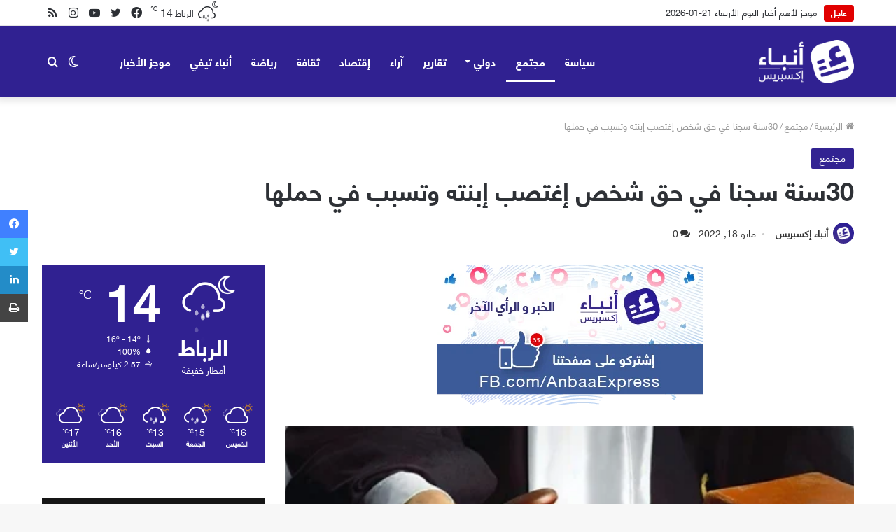

--- FILE ---
content_type: text/html; charset=UTF-8
request_url: https://anbaaexpress.ma/2022/05/30%D8%B3%D9%86%D8%A9-%D8%B3%D8%AC%D9%86%D8%A7-%D9%81%D9%8A-%D8%AD%D9%82-%D8%B4%D8%AE%D8%B5-%D8%A5%D8%BA%D8%AA%D8%B5%D8%A8-%D8%A5%D8%A8%D9%86%D8%AA%D9%87-%D9%88%D8%AA%D8%B3%D8%A8%D8%A8-%D9%81%D9%8A/
body_size: 39737
content:
<!DOCTYPE html>
<html dir="rtl" lang="ar" class="" data-skin="light">
<head>
	<meta charset="UTF-8" />
	<link rel="profile" href="http://gmpg.org/xfn/11" />
			<script type="text/javascript">try{if("undefined"!=typeof localStorage){var tieSkin=localStorage.getItem("tie-skin"),html=document.getElementsByTagName("html")[0].classList,htmlSkin="light";if(html.contains("dark-skin")&&(htmlSkin="dark"),null!=tieSkin&&tieSkin!=htmlSkin){html.add("tie-skin-inverted");var tieSkinInverted=!0}"dark"==tieSkin?html.add("dark-skin"):"light"==tieSkin&&html.remove("dark-skin")}}catch(t){console.log(t)}</script>
		
<meta http-equiv='x-dns-prefetch-control' content='on'>
<link rel='dns-prefetch' href='//cdnjs.cloudflare.com' />
<link rel='dns-prefetch' href='//ajax.googleapis.com' />
<link rel='dns-prefetch' href='//fonts.googleapis.com' />
<link rel='dns-prefetch' href='//fonts.gstatic.com' />
<link rel='dns-prefetch' href='//s.gravatar.com' />
<link rel='dns-prefetch' href='//www.google-analytics.com' />
<link rel='preload' as='image' href='https://anbaaexpress.ma/wp-content/uploads/2022/05/logow.png'>
<link rel='preload' as='image' href='https://anbaaexpress.ma/wp-content/uploads/2022/05/lqd.jpg'>
<link rel='preload' as='font' href='https://anbaaexpress.ma/wp-content/themes/jannah/assets/fonts/tielabs-fonticon/tielabs-fonticon.woff' type='font/woff' crossorigin='anonymous' />
<link rel='preload' as='font' href='https://anbaaexpress.ma/wp-content/themes/jannah/assets/fonts/fontawesome/fa-solid-900.woff2' type='font/woff2' crossorigin='anonymous' />
<link rel='preload' as='font' href='https://anbaaexpress.ma/wp-content/themes/jannah/assets/fonts/fontawesome/fa-brands-400.woff2' type='font/woff2' crossorigin='anonymous' />
<link rel='preload' as='font' href='https://anbaaexpress.ma/wp-content/themes/jannah/assets/fonts/fontawesome/fa-regular-400.woff2' type='font/woff2' crossorigin='anonymous' />
<meta name='robots' content='index, follow, max-image-preview:large, max-snippet:-1, max-video-preview:-1' />
<script type="text/javascript" id="wpp-js" src="https://anbaaexpress.ma/wp-content/plugins/wordpress-popular-posts/assets/js/wpp.min.js" data-sampling="0" data-sampling-rate="100" data-api-url="https://anbaaexpress.ma/wp-json/wordpress-popular-posts" data-post-id="1678" data-token="ce46763121" data-lang="0" data-debug="0"></script>

	<!-- This site is optimized with the Yoast SEO plugin v23.0 - https://yoast.com/wordpress/plugins/seo/ -->
	<title>30سنة سجنا في حق شخص إغتصب إبنته وتسبب في حملها</title>
	<meta name="description" content=" متابعة  قررت محكمة الاستثناف بفاس، أمس الثلاثاء، تأييد الحكم الابتدائي القاضي بالسجن 30 سنة في حق شخص اغتصب ابنته وتسبب في حملها. وكانت واقعة اغتصاب" />
	<link rel="canonical" href="https://anbaaexpress.ma/2022/05/30سنة-سجنا-في-حق-شخص-إغتصب-إبنته-وتسبب-في/" />
	<meta property="og:locale" content="ar_AR" />
	<meta property="og:type" content="article" />
	<meta property="og:title" content="30سنة سجنا في حق شخص إغتصب إبنته وتسبب في حملها" />
	<meta property="og:description" content=" متابعة  قررت محكمة الاستثناف بفاس، أمس الثلاثاء، تأييد الحكم الابتدائي القاضي بالسجن 30 سنة في حق شخص اغتصب ابنته وتسبب في حملها. وكانت واقعة اغتصاب" />
	<meta property="og:url" content="https://anbaaexpress.ma/2022/05/30سنة-سجنا-في-حق-شخص-إغتصب-إبنته-وتسبب-في/" />
	<meta property="og:site_name" content="أنباء إكسبريس" />
	<meta property="article:publisher" content="https://facebook.com/anbaaexpress" />
	<meta property="article:author" content="https://web.facebook.com/anbaaexpress" />
	<meta property="article:published_time" content="2022-05-18T21:24:11+00:00" />
	<meta property="article:modified_time" content="2022-05-19T18:22:01+00:00" />
	<meta property="og:image" content="https://anbaaexpress.ma/wp-content/uploads/2022/05/lqd.jpg" />
	<meta property="og:image:width" content="467" />
	<meta property="og:image:height" content="254" />
	<meta property="og:image:type" content="image/jpeg" />
	<meta name="author" content="أنباء إكسبريس" />
	<meta name="twitter:card" content="summary_large_image" />
	<meta name="twitter:creator" content="@https://twitter.com/anbaaexpress" />
	<meta name="twitter:site" content="@anbaaexpress" />
	<meta name="twitter:label1" content="كُتب بواسطة" />
	<meta name="twitter:data1" content="أنباء إكسبريس" />
	<script type="application/ld+json" class="yoast-schema-graph">{"@context":"https://schema.org","@graph":[{"@type":"Article","@id":"https://anbaaexpress.ma/2022/05/30%d8%b3%d9%86%d8%a9-%d8%b3%d8%ac%d9%86%d8%a7-%d9%81%d9%8a-%d8%ad%d9%82-%d8%b4%d8%ae%d8%b5-%d8%a5%d8%ba%d8%aa%d8%b5%d8%a8-%d8%a5%d8%a8%d9%86%d8%aa%d9%87-%d9%88%d8%aa%d8%b3%d8%a8%d8%a8-%d9%81%d9%8a/#article","isPartOf":{"@id":"https://anbaaexpress.ma/2022/05/30%d8%b3%d9%86%d8%a9-%d8%b3%d8%ac%d9%86%d8%a7-%d9%81%d9%8a-%d8%ad%d9%82-%d8%b4%d8%ae%d8%b5-%d8%a5%d8%ba%d8%aa%d8%b5%d8%a8-%d8%a5%d8%a8%d9%86%d8%aa%d9%87-%d9%88%d8%aa%d8%b3%d8%a8%d8%a8-%d9%81%d9%8a/"},"author":{"name":"أنباء إكسبريس","@id":"https://anbaaexpress.ma/#/schema/person/3d1eb499384238583e78a11008e5eae5"},"headline":"30سنة سجنا في حق شخص إغتصب إبنته وتسبب في حملها","datePublished":"2022-05-18T21:24:11+00:00","dateModified":"2022-05-19T18:22:01+00:00","mainEntityOfPage":{"@id":"https://anbaaexpress.ma/2022/05/30%d8%b3%d9%86%d8%a9-%d8%b3%d8%ac%d9%86%d8%a7-%d9%81%d9%8a-%d8%ad%d9%82-%d8%b4%d8%ae%d8%b5-%d8%a5%d8%ba%d8%aa%d8%b5%d8%a8-%d8%a5%d8%a8%d9%86%d8%aa%d9%87-%d9%88%d8%aa%d8%b3%d8%a8%d8%a8-%d9%81%d9%8a/"},"wordCount":0,"commentCount":0,"publisher":{"@id":"https://anbaaexpress.ma/#organization"},"image":{"@id":"https://anbaaexpress.ma/2022/05/30%d8%b3%d9%86%d8%a9-%d8%b3%d8%ac%d9%86%d8%a7-%d9%81%d9%8a-%d8%ad%d9%82-%d8%b4%d8%ae%d8%b5-%d8%a5%d8%ba%d8%aa%d8%b5%d8%a8-%d8%a5%d8%a8%d9%86%d8%aa%d9%87-%d9%88%d8%aa%d8%b3%d8%a8%d8%a8-%d9%81%d9%8a/#primaryimage"},"thumbnailUrl":"https://anbaaexpress.ma/wp-content/uploads/2022/05/lqd.jpg","keywords":["اغتصاب","المحكمة الابتدائية","حمل","فاس","فقيه"],"articleSection":["مجتمع"],"inLanguage":"ar","potentialAction":[{"@type":"CommentAction","name":"Comment","target":["https://anbaaexpress.ma/2022/05/30%d8%b3%d9%86%d8%a9-%d8%b3%d8%ac%d9%86%d8%a7-%d9%81%d9%8a-%d8%ad%d9%82-%d8%b4%d8%ae%d8%b5-%d8%a5%d8%ba%d8%aa%d8%b5%d8%a8-%d8%a5%d8%a8%d9%86%d8%aa%d9%87-%d9%88%d8%aa%d8%b3%d8%a8%d8%a8-%d9%81%d9%8a/#respond"]}]},{"@type":"WebPage","@id":"https://anbaaexpress.ma/2022/05/30%d8%b3%d9%86%d8%a9-%d8%b3%d8%ac%d9%86%d8%a7-%d9%81%d9%8a-%d8%ad%d9%82-%d8%b4%d8%ae%d8%b5-%d8%a5%d8%ba%d8%aa%d8%b5%d8%a8-%d8%a5%d8%a8%d9%86%d8%aa%d9%87-%d9%88%d8%aa%d8%b3%d8%a8%d8%a8-%d9%81%d9%8a/","url":"https://anbaaexpress.ma/2022/05/30%d8%b3%d9%86%d8%a9-%d8%b3%d8%ac%d9%86%d8%a7-%d9%81%d9%8a-%d8%ad%d9%82-%d8%b4%d8%ae%d8%b5-%d8%a5%d8%ba%d8%aa%d8%b5%d8%a8-%d8%a5%d8%a8%d9%86%d8%aa%d9%87-%d9%88%d8%aa%d8%b3%d8%a8%d8%a8-%d9%81%d9%8a/","name":"30سنة سجنا في حق شخص إغتصب إبنته وتسبب في حملها","isPartOf":{"@id":"https://anbaaexpress.ma/#website"},"primaryImageOfPage":{"@id":"https://anbaaexpress.ma/2022/05/30%d8%b3%d9%86%d8%a9-%d8%b3%d8%ac%d9%86%d8%a7-%d9%81%d9%8a-%d8%ad%d9%82-%d8%b4%d8%ae%d8%b5-%d8%a5%d8%ba%d8%aa%d8%b5%d8%a8-%d8%a5%d8%a8%d9%86%d8%aa%d9%87-%d9%88%d8%aa%d8%b3%d8%a8%d8%a8-%d9%81%d9%8a/#primaryimage"},"image":{"@id":"https://anbaaexpress.ma/2022/05/30%d8%b3%d9%86%d8%a9-%d8%b3%d8%ac%d9%86%d8%a7-%d9%81%d9%8a-%d8%ad%d9%82-%d8%b4%d8%ae%d8%b5-%d8%a5%d8%ba%d8%aa%d8%b5%d8%a8-%d8%a5%d8%a8%d9%86%d8%aa%d9%87-%d9%88%d8%aa%d8%b3%d8%a8%d8%a8-%d9%81%d9%8a/#primaryimage"},"thumbnailUrl":"https://anbaaexpress.ma/wp-content/uploads/2022/05/lqd.jpg","datePublished":"2022-05-18T21:24:11+00:00","dateModified":"2022-05-19T18:22:01+00:00","description":" متابعة  قررت محكمة الاستثناف بفاس، أمس الثلاثاء، تأييد الحكم الابتدائي القاضي بالسجن 30 سنة في حق شخص اغتصب ابنته وتسبب في حملها. وكانت واقعة اغتصاب","breadcrumb":{"@id":"https://anbaaexpress.ma/2022/05/30%d8%b3%d9%86%d8%a9-%d8%b3%d8%ac%d9%86%d8%a7-%d9%81%d9%8a-%d8%ad%d9%82-%d8%b4%d8%ae%d8%b5-%d8%a5%d8%ba%d8%aa%d8%b5%d8%a8-%d8%a5%d8%a8%d9%86%d8%aa%d9%87-%d9%88%d8%aa%d8%b3%d8%a8%d8%a8-%d9%81%d9%8a/#breadcrumb"},"inLanguage":"ar","potentialAction":[{"@type":"ReadAction","target":["https://anbaaexpress.ma/2022/05/30%d8%b3%d9%86%d8%a9-%d8%b3%d8%ac%d9%86%d8%a7-%d9%81%d9%8a-%d8%ad%d9%82-%d8%b4%d8%ae%d8%b5-%d8%a5%d8%ba%d8%aa%d8%b5%d8%a8-%d8%a5%d8%a8%d9%86%d8%aa%d9%87-%d9%88%d8%aa%d8%b3%d8%a8%d8%a8-%d9%81%d9%8a/"]}]},{"@type":"ImageObject","inLanguage":"ar","@id":"https://anbaaexpress.ma/2022/05/30%d8%b3%d9%86%d8%a9-%d8%b3%d8%ac%d9%86%d8%a7-%d9%81%d9%8a-%d8%ad%d9%82-%d8%b4%d8%ae%d8%b5-%d8%a5%d8%ba%d8%aa%d8%b5%d8%a8-%d8%a5%d8%a8%d9%86%d8%aa%d9%87-%d9%88%d8%aa%d8%b3%d8%a8%d8%a8-%d9%81%d9%8a/#primaryimage","url":"https://anbaaexpress.ma/wp-content/uploads/2022/05/lqd.jpg","contentUrl":"https://anbaaexpress.ma/wp-content/uploads/2022/05/lqd.jpg","width":467,"height":254},{"@type":"BreadcrumbList","@id":"https://anbaaexpress.ma/2022/05/30%d8%b3%d9%86%d8%a9-%d8%b3%d8%ac%d9%86%d8%a7-%d9%81%d9%8a-%d8%ad%d9%82-%d8%b4%d8%ae%d8%b5-%d8%a5%d8%ba%d8%aa%d8%b5%d8%a8-%d8%a5%d8%a8%d9%86%d8%aa%d9%87-%d9%88%d8%aa%d8%b3%d8%a8%d8%a8-%d9%81%d9%8a/#breadcrumb","itemListElement":[{"@type":"ListItem","position":1,"name":"Home","item":"https://anbaaexpress.ma/"},{"@type":"ListItem","position":2,"name":"30سنة سجنا في حق شخص إغتصب إبنته وتسبب في حملها"}]},{"@type":"WebSite","@id":"https://anbaaexpress.ma/#website","url":"https://anbaaexpress.ma/","name":"أنباء إكسبريس","description":"جريدة إلكترونية مغربية.","publisher":{"@id":"https://anbaaexpress.ma/#organization"},"potentialAction":[{"@type":"SearchAction","target":{"@type":"EntryPoint","urlTemplate":"https://anbaaexpress.ma/?s={search_term_string}"},"query-input":"required name=search_term_string"}],"inLanguage":"ar"},{"@type":"Organization","@id":"https://anbaaexpress.ma/#organization","name":"أنباء إكسبريس","url":"https://anbaaexpress.ma/","logo":{"@type":"ImageObject","inLanguage":"ar","@id":"https://anbaaexpress.ma/#/schema/logo/image/","url":"https://anbaaexpress.ma/wp-content/uploads/2022/05/anbaa-logo-1-1.png","contentUrl":"https://anbaaexpress.ma/wp-content/uploads/2022/05/anbaa-logo-1-1.png","width":677,"height":308,"caption":"أنباء إكسبريس"},"image":{"@id":"https://anbaaexpress.ma/#/schema/logo/image/"},"sameAs":["https://facebook.com/anbaaexpress","https://x.com/anbaaexpress","https://instagram.com/anbaaexpress"]},{"@type":"Person","@id":"https://anbaaexpress.ma/#/schema/person/3d1eb499384238583e78a11008e5eae5","name":"أنباء إكسبريس","image":{"@type":"ImageObject","inLanguage":"ar","@id":"https://anbaaexpress.ma/#/schema/person/image/","url":"http://anbaaexpress.ma/wp-content/uploads/2022/05/cropped-Anbaa-icon-04-96x96.png","contentUrl":"http://anbaaexpress.ma/wp-content/uploads/2022/05/cropped-Anbaa-icon-04-96x96.png","caption":"أنباء إكسبريس"},"sameAs":["https://anbaaexpress.ma/","https://web.facebook.com/anbaaexpress","https://www.instagram.com/anbaaexpress/","https://x.com/https://twitter.com/anbaaexpress"],"url":"https://anbaaexpress.ma/author/anbaaexpress/"}]}</script>
	<!-- / Yoast SEO plugin. -->


<link rel='dns-prefetch' href='//stats.wp.com' />
<link rel="alternate" type="application/rss+xml" title="أنباء إكسبريس &laquo; الخلاصة" href="https://anbaaexpress.ma/feed/" />
<link rel="alternate" type="application/rss+xml" title="أنباء إكسبريس &laquo; خلاصة التعليقات" href="https://anbaaexpress.ma/comments/feed/" />
<link rel="alternate" type="application/rss+xml" title="أنباء إكسبريس &laquo; 30سنة سجنا في حق شخص إغتصب إبنته وتسبب في حملها خلاصة التعليقات" href="https://anbaaexpress.ma/2022/05/30%d8%b3%d9%86%d8%a9-%d8%b3%d8%ac%d9%86%d8%a7-%d9%81%d9%8a-%d8%ad%d9%82-%d8%b4%d8%ae%d8%b5-%d8%a5%d8%ba%d8%aa%d8%b5%d8%a8-%d8%a5%d8%a8%d9%86%d8%aa%d9%87-%d9%88%d8%aa%d8%b3%d8%a8%d8%a8-%d9%81%d9%8a/feed/" />
<link rel="alternate" title="oEmbed (JSON)" type="application/json+oembed" href="https://anbaaexpress.ma/wp-json/oembed/1.0/embed?url=https%3A%2F%2Fanbaaexpress.ma%2F2022%2F05%2F30%25d8%25b3%25d9%2586%25d8%25a9-%25d8%25b3%25d8%25ac%25d9%2586%25d8%25a7-%25d9%2581%25d9%258a-%25d8%25ad%25d9%2582-%25d8%25b4%25d8%25ae%25d8%25b5-%25d8%25a5%25d8%25ba%25d8%25aa%25d8%25b5%25d8%25a8-%25d8%25a5%25d8%25a8%25d9%2586%25d8%25aa%25d9%2587-%25d9%2588%25d8%25aa%25d8%25b3%25d8%25a8%25d8%25a8-%25d9%2581%25d9%258a%2F" />
<link rel="alternate" title="oEmbed (XML)" type="text/xml+oembed" href="https://anbaaexpress.ma/wp-json/oembed/1.0/embed?url=https%3A%2F%2Fanbaaexpress.ma%2F2022%2F05%2F30%25d8%25b3%25d9%2586%25d8%25a9-%25d8%25b3%25d8%25ac%25d9%2586%25d8%25a7-%25d9%2581%25d9%258a-%25d8%25ad%25d9%2582-%25d8%25b4%25d8%25ae%25d8%25b5-%25d8%25a5%25d8%25ba%25d8%25aa%25d8%25b5%25d8%25a8-%25d8%25a5%25d8%25a8%25d9%2586%25d8%25aa%25d9%2587-%25d9%2588%25d8%25aa%25d8%25b3%25d8%25a8%25d8%25a8-%25d9%2581%25d9%258a%2F&#038;format=xml" />
		<!-- This site uses the Google Analytics by MonsterInsights plugin v8.28.0 - Using Analytics tracking - https://www.monsterinsights.com/ -->
							<script src="//www.googletagmanager.com/gtag/js?id=G-QLXEC8NJ70"  data-cfasync="false" data-wpfc-render="false" type="text/javascript" async></script>
			<script data-cfasync="false" data-wpfc-render="false" type="text/javascript">
				var mi_version = '8.28.0';
				var mi_track_user = true;
				var mi_no_track_reason = '';
								var MonsterInsightsDefaultLocations = {"page_location":"https:\/\/anbaaexpress.ma\/2022\/05\/30%D8%B3%D9%86%D8%A9-%D8%B3%D8%AC%D9%86%D8%A7-%D9%81%D9%8A-%D8%AD%D9%82-%D8%B4%D8%AE%D8%B5-%D8%A5%D8%BA%D8%AA%D8%B5%D8%A8-%D8%A5%D8%A8%D9%86%D8%AA%D9%87-%D9%88%D8%AA%D8%B3%D8%A8%D8%A8-%D9%81%D9%8A\/"};
				if ( typeof MonsterInsightsPrivacyGuardFilter === 'function' ) {
					var MonsterInsightsLocations = (typeof MonsterInsightsExcludeQuery === 'object') ? MonsterInsightsPrivacyGuardFilter( MonsterInsightsExcludeQuery ) : MonsterInsightsPrivacyGuardFilter( MonsterInsightsDefaultLocations );
				} else {
					var MonsterInsightsLocations = (typeof MonsterInsightsExcludeQuery === 'object') ? MonsterInsightsExcludeQuery : MonsterInsightsDefaultLocations;
				}

								var disableStrs = [
										'ga-disable-G-QLXEC8NJ70',
									];

				/* Function to detect opted out users */
				function __gtagTrackerIsOptedOut() {
					for (var index = 0; index < disableStrs.length; index++) {
						if (document.cookie.indexOf(disableStrs[index] + '=true') > -1) {
							return true;
						}
					}

					return false;
				}

				/* Disable tracking if the opt-out cookie exists. */
				if (__gtagTrackerIsOptedOut()) {
					for (var index = 0; index < disableStrs.length; index++) {
						window[disableStrs[index]] = true;
					}
				}

				/* Opt-out function */
				function __gtagTrackerOptout() {
					for (var index = 0; index < disableStrs.length; index++) {
						document.cookie = disableStrs[index] + '=true; expires=Thu, 31 Dec 2099 23:59:59 UTC; path=/';
						window[disableStrs[index]] = true;
					}
				}

				if ('undefined' === typeof gaOptout) {
					function gaOptout() {
						__gtagTrackerOptout();
					}
				}
								window.dataLayer = window.dataLayer || [];

				window.MonsterInsightsDualTracker = {
					helpers: {},
					trackers: {},
				};
				if (mi_track_user) {
					function __gtagDataLayer() {
						dataLayer.push(arguments);
					}

					function __gtagTracker(type, name, parameters) {
						if (!parameters) {
							parameters = {};
						}

						if (parameters.send_to) {
							__gtagDataLayer.apply(null, arguments);
							return;
						}

						if (type === 'event') {
														parameters.send_to = monsterinsights_frontend.v4_id;
							var hookName = name;
							if (typeof parameters['event_category'] !== 'undefined') {
								hookName = parameters['event_category'] + ':' + name;
							}

							if (typeof MonsterInsightsDualTracker.trackers[hookName] !== 'undefined') {
								MonsterInsightsDualTracker.trackers[hookName](parameters);
							} else {
								__gtagDataLayer('event', name, parameters);
							}
							
						} else {
							__gtagDataLayer.apply(null, arguments);
						}
					}

					__gtagTracker('js', new Date());
					__gtagTracker('set', {
						'developer_id.dZGIzZG': true,
											});
					if ( MonsterInsightsLocations.page_location ) {
						__gtagTracker('set', MonsterInsightsLocations);
					}
										__gtagTracker('config', 'G-QLXEC8NJ70', {"forceSSL":"true","link_attribution":"true"} );
															window.gtag = __gtagTracker;										(function () {
						/* https://developers.google.com/analytics/devguides/collection/analyticsjs/ */
						/* ga and __gaTracker compatibility shim. */
						var noopfn = function () {
							return null;
						};
						var newtracker = function () {
							return new Tracker();
						};
						var Tracker = function () {
							return null;
						};
						var p = Tracker.prototype;
						p.get = noopfn;
						p.set = noopfn;
						p.send = function () {
							var args = Array.prototype.slice.call(arguments);
							args.unshift('send');
							__gaTracker.apply(null, args);
						};
						var __gaTracker = function () {
							var len = arguments.length;
							if (len === 0) {
								return;
							}
							var f = arguments[len - 1];
							if (typeof f !== 'object' || f === null || typeof f.hitCallback !== 'function') {
								if ('send' === arguments[0]) {
									var hitConverted, hitObject = false, action;
									if ('event' === arguments[1]) {
										if ('undefined' !== typeof arguments[3]) {
											hitObject = {
												'eventAction': arguments[3],
												'eventCategory': arguments[2],
												'eventLabel': arguments[4],
												'value': arguments[5] ? arguments[5] : 1,
											}
										}
									}
									if ('pageview' === arguments[1]) {
										if ('undefined' !== typeof arguments[2]) {
											hitObject = {
												'eventAction': 'page_view',
												'page_path': arguments[2],
											}
										}
									}
									if (typeof arguments[2] === 'object') {
										hitObject = arguments[2];
									}
									if (typeof arguments[5] === 'object') {
										Object.assign(hitObject, arguments[5]);
									}
									if ('undefined' !== typeof arguments[1].hitType) {
										hitObject = arguments[1];
										if ('pageview' === hitObject.hitType) {
											hitObject.eventAction = 'page_view';
										}
									}
									if (hitObject) {
										action = 'timing' === arguments[1].hitType ? 'timing_complete' : hitObject.eventAction;
										hitConverted = mapArgs(hitObject);
										__gtagTracker('event', action, hitConverted);
									}
								}
								return;
							}

							function mapArgs(args) {
								var arg, hit = {};
								var gaMap = {
									'eventCategory': 'event_category',
									'eventAction': 'event_action',
									'eventLabel': 'event_label',
									'eventValue': 'event_value',
									'nonInteraction': 'non_interaction',
									'timingCategory': 'event_category',
									'timingVar': 'name',
									'timingValue': 'value',
									'timingLabel': 'event_label',
									'page': 'page_path',
									'location': 'page_location',
									'title': 'page_title',
									'referrer' : 'page_referrer',
								};
								for (arg in args) {
																		if (!(!args.hasOwnProperty(arg) || !gaMap.hasOwnProperty(arg))) {
										hit[gaMap[arg]] = args[arg];
									} else {
										hit[arg] = args[arg];
									}
								}
								return hit;
							}

							try {
								f.hitCallback();
							} catch (ex) {
							}
						};
						__gaTracker.create = newtracker;
						__gaTracker.getByName = newtracker;
						__gaTracker.getAll = function () {
							return [];
						};
						__gaTracker.remove = noopfn;
						__gaTracker.loaded = true;
						window['__gaTracker'] = __gaTracker;
					})();
									} else {
										console.log("");
					(function () {
						function __gtagTracker() {
							return null;
						}

						window['__gtagTracker'] = __gtagTracker;
						window['gtag'] = __gtagTracker;
					})();
									}
			</script>
				<!-- / Google Analytics by MonsterInsights -->
		<style id='wp-img-auto-sizes-contain-inline-css' type='text/css'>
img:is([sizes=auto i],[sizes^="auto," i]){contain-intrinsic-size:3000px 1500px}
/*# sourceURL=wp-img-auto-sizes-contain-inline-css */
</style>

<style id='wp-emoji-styles-inline-css' type='text/css'>

	img.wp-smiley, img.emoji {
		display: inline !important;
		border: none !important;
		box-shadow: none !important;
		height: 1em !important;
		width: 1em !important;
		margin: 0 0.07em !important;
		vertical-align: -0.1em !important;
		background: none !important;
		padding: 0 !important;
	}
/*# sourceURL=wp-emoji-styles-inline-css */
</style>
<style id='classic-theme-styles-inline-css' type='text/css'>
/*! This file is auto-generated */
.wp-block-button__link{color:#fff;background-color:#32373c;border-radius:9999px;box-shadow:none;text-decoration:none;padding:calc(.667em + 2px) calc(1.333em + 2px);font-size:1.125em}.wp-block-file__button{background:#32373c;color:#fff;text-decoration:none}
/*# sourceURL=/wp-includes/css/classic-themes.min.css */
</style>
<link rel='stylesheet' id='wordpress-popular-posts-css-css' href='https://anbaaexpress.ma/wp-content/plugins/wordpress-popular-posts/assets/css/wpp.css?ver=7.0.1' type='text/css' media='all' />
<link rel='stylesheet' id='tie-css-base-css' href='https://anbaaexpress.ma/wp-content/themes/jannah/assets/css/base.min.css?ver=5.4.10' type='text/css' media='all' />
<link rel='stylesheet' id='tie-css-styles-css' href='https://anbaaexpress.ma/wp-content/themes/jannah/assets/css/style.min.css?ver=5.4.10' type='text/css' media='all' />
<link rel='stylesheet' id='tie-css-widgets-css' href='https://anbaaexpress.ma/wp-content/themes/jannah/assets/css/widgets.min.css?ver=5.4.10' type='text/css' media='all' />
<link rel='stylesheet' id='tie-css-helpers-css' href='https://anbaaexpress.ma/wp-content/themes/jannah/assets/css/helpers.min.css?ver=5.4.10' type='text/css' media='all' />
<link rel='stylesheet' id='tie-fontawesome5-css' href='https://anbaaexpress.ma/wp-content/themes/jannah/assets/css/fontawesome.css?ver=5.4.10' type='text/css' media='all' />
<link rel='stylesheet' id='tie-css-ilightbox-css' href='https://anbaaexpress.ma/wp-content/themes/jannah/assets/ilightbox/dark-skin/skin.css?ver=5.4.10' type='text/css' media='all' />
<link rel='stylesheet' id='tie-css-shortcodes-css' href='https://anbaaexpress.ma/wp-content/themes/jannah/assets/css/plugins/shortcodes.min.css?ver=5.4.10' type='text/css' media='all' />
<link rel='stylesheet' id='tie-css-single-css' href='https://anbaaexpress.ma/wp-content/themes/jannah/assets/css/single.min.css?ver=5.4.10' type='text/css' media='all' />
<link rel='stylesheet' id='tie-css-print-css' href='https://anbaaexpress.ma/wp-content/themes/jannah/assets/css/print.css?ver=5.4.10' type='text/css' media='print' />
<link rel='stylesheet' id='taqyeem-styles-css' href='https://anbaaexpress.ma/wp-content/themes/jannah/assets/css/plugins/taqyeem.min.css?ver=5.4.10' type='text/css' media='all' />
<style id='taqyeem-styles-inline-css' type='text/css'>
@font-face {font-family: 'anbaa';font-display: swap;src: url('https://anbaaexpress.ma/wp-content/uploads/2022/05/HelveticaNeueLTArabic-Roman.ttf') format('truetype');}@font-face {font-family: 'anbaa bold';font-display: swap;src: url('https://anbaaexpress.ma/wp-content/uploads/2022/05/HelveticaNeueLTArabic-Bold.ttf') format('truetype');}@font-face {font-family: 'anbaa bold';font-display: swap;src: url('https://anbaaexpress.ma/wp-content/uploads/2022/05/HelveticaNeueLTArabic-Bold.ttf') format('truetype');}body{font-family: 'anbaa';}.logo-text,h1,h2,h3,h4,h5,h6,.the-subtitle{font-family: 'anbaa bold';}#main-nav .main-menu > ul > li > a{font-family: 'anbaa bold';}#main-nav .main-menu > ul > li > a{text-transform: uppercase;}.brand-title,a:hover,.tie-popup-search-submit,#logo.text-logo a,.theme-header nav .components #search-submit:hover,.theme-header .header-nav .components > li:hover > a,.theme-header .header-nav .components li a:hover,.main-menu ul.cats-vertical li a.is-active,.main-menu ul.cats-vertical li a:hover,.main-nav li.mega-menu .post-meta a:hover,.main-nav li.mega-menu .post-box-title a:hover,.search-in-main-nav.autocomplete-suggestions a:hover,#main-nav .menu ul:not(.cats-horizontal) li:hover > a,#main-nav .menu ul li.current-menu-item:not(.mega-link-column) > a,.top-nav .menu li:hover > a,.top-nav .menu > .tie-current-menu > a,.search-in-top-nav.autocomplete-suggestions .post-title a:hover,div.mag-box .mag-box-options .mag-box-filter-links a.active,.mag-box-filter-links .flexMenu-viewMore:hover > a,.stars-rating-active,body .tabs.tabs .active > a,.video-play-icon,.spinner-circle:after,#go-to-content:hover,.comment-list .comment-author .fn,.commentlist .comment-author .fn,blockquote::before,blockquote cite,blockquote.quote-simple p,.multiple-post-pages a:hover,#story-index li .is-current,.latest-tweets-widget .twitter-icon-wrap span,.wide-slider-nav-wrapper .slide,.wide-next-prev-slider-wrapper .tie-slider-nav li:hover span,.review-final-score h3,#mobile-menu-icon:hover .menu-text,body .entry a,.dark-skin body .entry a,.entry .post-bottom-meta a:hover,.comment-list .comment-content a,q a,blockquote a,.widget.tie-weather-widget .icon-basecloud-bg:after,.site-footer a:hover,.site-footer .stars-rating-active,.site-footer .twitter-icon-wrap span,.site-info a:hover{color: #302191;}#instagram-link a:hover{color: #302191 !important;border-color: #302191 !important;}[type='submit'],.button,.generic-button a,.generic-button button,.theme-header .header-nav .comp-sub-menu a.button.guest-btn:hover,.theme-header .header-nav .comp-sub-menu a.checkout-button,nav.main-nav .menu > li.tie-current-menu > a,nav.main-nav .menu > li:hover > a,.main-menu .mega-links-head:after,.main-nav .mega-menu.mega-cat .cats-horizontal li a.is-active,#mobile-menu-icon:hover .nav-icon,#mobile-menu-icon:hover .nav-icon:before,#mobile-menu-icon:hover .nav-icon:after,.search-in-main-nav.autocomplete-suggestions a.button,.search-in-top-nav.autocomplete-suggestions a.button,.spinner > div,.post-cat,.pages-numbers li.current span,.multiple-post-pages > span,#tie-wrapper .mejs-container .mejs-controls,.mag-box-filter-links a:hover,.slider-arrow-nav a:not(.pagination-disabled):hover,.comment-list .reply a:hover,.commentlist .reply a:hover,#reading-position-indicator,#story-index-icon,.videos-block .playlist-title,.review-percentage .review-item span span,.tie-slick-dots li.slick-active button,.tie-slick-dots li button:hover,.digital-rating-static,.timeline-widget li a:hover .date:before,#wp-calendar #today,.posts-list-counter li.widget-post-list:before,.cat-counter a + span,.tie-slider-nav li span:hover,.fullwidth-area .widget_tag_cloud .tagcloud a:hover,.magazine2:not(.block-head-4) .dark-widgetized-area ul.tabs a:hover,.magazine2:not(.block-head-4) .dark-widgetized-area ul.tabs .active a,.magazine1 .dark-widgetized-area ul.tabs a:hover,.magazine1 .dark-widgetized-area ul.tabs .active a,.block-head-4.magazine2 .dark-widgetized-area .tabs.tabs .active a,.block-head-4.magazine2 .dark-widgetized-area .tabs > .active a:before,.block-head-4.magazine2 .dark-widgetized-area .tabs > .active a:after,.demo_store,.demo #logo:after,.demo #sticky-logo:after,.widget.tie-weather-widget,span.video-close-btn:hover,#go-to-top,.latest-tweets-widget .slider-links .button:not(:hover){background-color: #302191;color: #FFFFFF;}.tie-weather-widget .widget-title .the-subtitle,.block-head-4.magazine2 #footer .tabs .active a:hover{color: #FFFFFF;}pre,code,.pages-numbers li.current span,.theme-header .header-nav .comp-sub-menu a.button.guest-btn:hover,.multiple-post-pages > span,.post-content-slideshow .tie-slider-nav li span:hover,#tie-body .tie-slider-nav li > span:hover,.slider-arrow-nav a:not(.pagination-disabled):hover,.main-nav .mega-menu.mega-cat .cats-horizontal li a.is-active,.main-nav .mega-menu.mega-cat .cats-horizontal li a:hover,.main-menu .menu > li > .menu-sub-content{border-color: #302191;}.main-menu .menu > li.tie-current-menu{border-bottom-color: #302191;}.top-nav .menu li.tie-current-menu > a:before,.top-nav .menu li.menu-item-has-children:hover > a:before{border-top-color: #302191;}.main-nav .main-menu .menu > li.tie-current-menu > a:before,.main-nav .main-menu .menu > li:hover > a:before{border-top-color: #FFFFFF;}header.main-nav-light .main-nav .menu-item-has-children li:hover > a:before,header.main-nav-light .main-nav .mega-menu li:hover > a:before{border-left-color: #302191;}.rtl header.main-nav-light .main-nav .menu-item-has-children li:hover > a:before,.rtl header.main-nav-light .main-nav .mega-menu li:hover > a:before{border-right-color: #302191;border-left-color: transparent;}.top-nav ul.menu li .menu-item-has-children:hover > a:before{border-top-color: transparent;border-left-color: #302191;}.rtl .top-nav ul.menu li .menu-item-has-children:hover > a:before{border-left-color: transparent;border-right-color: #302191;}::-moz-selection{background-color: #302191;color: #FFFFFF;}::selection{background-color: #302191;color: #FFFFFF;}circle.circle_bar{stroke: #302191;}#reading-position-indicator{box-shadow: 0 0 10px rgba( 48,33,145,0.7);}#logo.text-logo a:hover,body .entry a:hover,.dark-skin body .entry a:hover,.comment-list .comment-content a:hover,.block-head-4.magazine2 .site-footer .tabs li a:hover,q a:hover,blockquote a:hover{color: #00005f;}.button:hover,input[type='submit']:hover,.generic-button a:hover,.generic-button button:hover,a.post-cat:hover,.site-footer .button:hover,.site-footer [type='submit']:hover,.search-in-main-nav.autocomplete-suggestions a.button:hover,.search-in-top-nav.autocomplete-suggestions a.button:hover,.theme-header .header-nav .comp-sub-menu a.checkout-button:hover{background-color: #00005f;color: #FFFFFF;}.theme-header .header-nav .comp-sub-menu a.checkout-button:not(:hover),body .entry a.button{color: #FFFFFF;}#story-index.is-compact .story-index-content{background-color: #302191;}#story-index.is-compact .story-index-content a,#story-index.is-compact .story-index-content .is-current{color: #FFFFFF;}#tie-body .section-title-default,#tie-body .mag-box-title,#tie-body #comments-title,#tie-body .review-box-header,#tie-body .comment-reply-title,#tie-body .comment-reply-title,#tie-body .related.products > h2,#tie-body .up-sells > h2,#tie-body .cross-sells > h2,#tie-body .cart_totals > h2,#tie-body .bbp-form legend{color: #FFFFFF;background-color: #302191;}#tie-body .mag-box-filter-links > li > a,#tie-body .mag-box-title h3 a,#tie-body .block-more-button{color: #FFFFFF;}#tie-body .flexMenu-viewMore:hover > a{color: #302191;}#tie-body .mag-box-filter-links > li > a:hover,#tie-body .mag-box-filter-links li > a.active{background-color: #FFFFFF;color: #302191;}#tie-body .slider-arrow-nav a{border-color: rgba(#FFFFFF ,0.2);color: #FFFFFF;}#tie-body .mag-box-title a.pagination-disabled,#tie-body .mag-box-title a.pagination-disabled:hover{color: #FFFFFF !important;}#tie-body .slider-arrow-nav a:not(.pagination-disabled):hover{background-color: #FFFFFF;border-color: #FFFFFF;color: #302191;}.brand-title,a:hover,.tie-popup-search-submit,#logo.text-logo a,.theme-header nav .components #search-submit:hover,.theme-header .header-nav .components > li:hover > a,.theme-header .header-nav .components li a:hover,.main-menu ul.cats-vertical li a.is-active,.main-menu ul.cats-vertical li a:hover,.main-nav li.mega-menu .post-meta a:hover,.main-nav li.mega-menu .post-box-title a:hover,.search-in-main-nav.autocomplete-suggestions a:hover,#main-nav .menu ul:not(.cats-horizontal) li:hover > a,#main-nav .menu ul li.current-menu-item:not(.mega-link-column) > a,.top-nav .menu li:hover > a,.top-nav .menu > .tie-current-menu > a,.search-in-top-nav.autocomplete-suggestions .post-title a:hover,div.mag-box .mag-box-options .mag-box-filter-links a.active,.mag-box-filter-links .flexMenu-viewMore:hover > a,.stars-rating-active,body .tabs.tabs .active > a,.video-play-icon,.spinner-circle:after,#go-to-content:hover,.comment-list .comment-author .fn,.commentlist .comment-author .fn,blockquote::before,blockquote cite,blockquote.quote-simple p,.multiple-post-pages a:hover,#story-index li .is-current,.latest-tweets-widget .twitter-icon-wrap span,.wide-slider-nav-wrapper .slide,.wide-next-prev-slider-wrapper .tie-slider-nav li:hover span,.review-final-score h3,#mobile-menu-icon:hover .menu-text,body .entry a,.dark-skin body .entry a,.entry .post-bottom-meta a:hover,.comment-list .comment-content a,q a,blockquote a,.widget.tie-weather-widget .icon-basecloud-bg:after,.site-footer a:hover,.site-footer .stars-rating-active,.site-footer .twitter-icon-wrap span,.site-info a:hover{color: #302191;}#instagram-link a:hover{color: #302191 !important;border-color: #302191 !important;}[type='submit'],.button,.generic-button a,.generic-button button,.theme-header .header-nav .comp-sub-menu a.button.guest-btn:hover,.theme-header .header-nav .comp-sub-menu a.checkout-button,nav.main-nav .menu > li.tie-current-menu > a,nav.main-nav .menu > li:hover > a,.main-menu .mega-links-head:after,.main-nav .mega-menu.mega-cat .cats-horizontal li a.is-active,#mobile-menu-icon:hover .nav-icon,#mobile-menu-icon:hover .nav-icon:before,#mobile-menu-icon:hover .nav-icon:after,.search-in-main-nav.autocomplete-suggestions a.button,.search-in-top-nav.autocomplete-suggestions a.button,.spinner > div,.post-cat,.pages-numbers li.current span,.multiple-post-pages > span,#tie-wrapper .mejs-container .mejs-controls,.mag-box-filter-links a:hover,.slider-arrow-nav a:not(.pagination-disabled):hover,.comment-list .reply a:hover,.commentlist .reply a:hover,#reading-position-indicator,#story-index-icon,.videos-block .playlist-title,.review-percentage .review-item span span,.tie-slick-dots li.slick-active button,.tie-slick-dots li button:hover,.digital-rating-static,.timeline-widget li a:hover .date:before,#wp-calendar #today,.posts-list-counter li.widget-post-list:before,.cat-counter a + span,.tie-slider-nav li span:hover,.fullwidth-area .widget_tag_cloud .tagcloud a:hover,.magazine2:not(.block-head-4) .dark-widgetized-area ul.tabs a:hover,.magazine2:not(.block-head-4) .dark-widgetized-area ul.tabs .active a,.magazine1 .dark-widgetized-area ul.tabs a:hover,.magazine1 .dark-widgetized-area ul.tabs .active a,.block-head-4.magazine2 .dark-widgetized-area .tabs.tabs .active a,.block-head-4.magazine2 .dark-widgetized-area .tabs > .active a:before,.block-head-4.magazine2 .dark-widgetized-area .tabs > .active a:after,.demo_store,.demo #logo:after,.demo #sticky-logo:after,.widget.tie-weather-widget,span.video-close-btn:hover,#go-to-top,.latest-tweets-widget .slider-links .button:not(:hover){background-color: #302191;color: #FFFFFF;}.tie-weather-widget .widget-title .the-subtitle,.block-head-4.magazine2 #footer .tabs .active a:hover{color: #FFFFFF;}pre,code,.pages-numbers li.current span,.theme-header .header-nav .comp-sub-menu a.button.guest-btn:hover,.multiple-post-pages > span,.post-content-slideshow .tie-slider-nav li span:hover,#tie-body .tie-slider-nav li > span:hover,.slider-arrow-nav a:not(.pagination-disabled):hover,.main-nav .mega-menu.mega-cat .cats-horizontal li a.is-active,.main-nav .mega-menu.mega-cat .cats-horizontal li a:hover,.main-menu .menu > li > .menu-sub-content{border-color: #302191;}.main-menu .menu > li.tie-current-menu{border-bottom-color: #302191;}.top-nav .menu li.tie-current-menu > a:before,.top-nav .menu li.menu-item-has-children:hover > a:before{border-top-color: #302191;}.main-nav .main-menu .menu > li.tie-current-menu > a:before,.main-nav .main-menu .menu > li:hover > a:before{border-top-color: #FFFFFF;}header.main-nav-light .main-nav .menu-item-has-children li:hover > a:before,header.main-nav-light .main-nav .mega-menu li:hover > a:before{border-left-color: #302191;}.rtl header.main-nav-light .main-nav .menu-item-has-children li:hover > a:before,.rtl header.main-nav-light .main-nav .mega-menu li:hover > a:before{border-right-color: #302191;border-left-color: transparent;}.top-nav ul.menu li .menu-item-has-children:hover > a:before{border-top-color: transparent;border-left-color: #302191;}.rtl .top-nav ul.menu li .menu-item-has-children:hover > a:before{border-left-color: transparent;border-right-color: #302191;}::-moz-selection{background-color: #302191;color: #FFFFFF;}::selection{background-color: #302191;color: #FFFFFF;}circle.circle_bar{stroke: #302191;}#reading-position-indicator{box-shadow: 0 0 10px rgba( 48,33,145,0.7);}#logo.text-logo a:hover,body .entry a:hover,.dark-skin body .entry a:hover,.comment-list .comment-content a:hover,.block-head-4.magazine2 .site-footer .tabs li a:hover,q a:hover,blockquote a:hover{color: #00005f;}.button:hover,input[type='submit']:hover,.generic-button a:hover,.generic-button button:hover,a.post-cat:hover,.site-footer .button:hover,.site-footer [type='submit']:hover,.search-in-main-nav.autocomplete-suggestions a.button:hover,.search-in-top-nav.autocomplete-suggestions a.button:hover,.theme-header .header-nav .comp-sub-menu a.checkout-button:hover{background-color: #00005f;color: #FFFFFF;}.theme-header .header-nav .comp-sub-menu a.checkout-button:not(:hover),body .entry a.button{color: #FFFFFF;}#story-index.is-compact .story-index-content{background-color: #302191;}#story-index.is-compact .story-index-content a,#story-index.is-compact .story-index-content .is-current{color: #FFFFFF;}#tie-body .section-title-default,#tie-body .mag-box-title,#tie-body #comments-title,#tie-body .review-box-header,#tie-body .comment-reply-title,#tie-body .comment-reply-title,#tie-body .related.products > h2,#tie-body .up-sells > h2,#tie-body .cross-sells > h2,#tie-body .cart_totals > h2,#tie-body .bbp-form legend{color: #FFFFFF;background-color: #302191;}#tie-body .mag-box-filter-links > li > a,#tie-body .mag-box-title h3 a,#tie-body .block-more-button{color: #FFFFFF;}#tie-body .flexMenu-viewMore:hover > a{color: #302191;}#tie-body .mag-box-filter-links > li > a:hover,#tie-body .mag-box-filter-links li > a.active{background-color: #FFFFFF;color: #302191;}#tie-body .slider-arrow-nav a{border-color: rgba(#FFFFFF ,0.2);color: #FFFFFF;}#tie-body .mag-box-title a.pagination-disabled,#tie-body .mag-box-title a.pagination-disabled:hover{color: #FFFFFF !important;}#tie-body .slider-arrow-nav a:not(.pagination-disabled):hover{background-color: #FFFFFF;border-color: #FFFFFF;color: #302191;}@media (max-width: 991px) {#tie-wrapper #theme-header,#tie-wrapper #theme-header #main-nav .main-menu-wrapper,#tie-wrapper #theme-header .logo-container{background: transparent;}#tie-wrapper #theme-header .logo-container,#tie-wrapper #theme-header .logo-container.fixed-nav,#tie-wrapper #theme-header #main-nav {background-color: #302191;}.mobile-header-components .components .comp-sub-menu{background-color: #302191;}}a#go-to-top{background-color: #302191;}a#go-to-top{color: #ffffff;}.tie-cat-2,.tie-cat-item-2 > span{background-color:#e67e22 !important;color:#FFFFFF !important;}.tie-cat-2:after{border-top-color:#e67e22 !important;}.tie-cat-2:hover{background-color:#c86004 !important;}.tie-cat-2:hover:after{border-top-color:#c86004 !important;}.tie-cat-9,.tie-cat-item-9 > span{background-color:#2ecc71 !important;color:#FFFFFF !important;}.tie-cat-9:after{border-top-color:#2ecc71 !important;}.tie-cat-9:hover{background-color:#10ae53 !important;}.tie-cat-9:hover:after{border-top-color:#10ae53 !important;}.tie-cat-13,.tie-cat-item-13 > span{background-color:#9b59b6 !important;color:#FFFFFF !important;}.tie-cat-13:after{border-top-color:#9b59b6 !important;}.tie-cat-13:hover{background-color:#7d3b98 !important;}.tie-cat-13:hover:after{border-top-color:#7d3b98 !important;}.tie-cat-15,.tie-cat-item-15 > span{background-color:#34495e !important;color:#FFFFFF !important;}.tie-cat-15:after{border-top-color:#34495e !important;}.tie-cat-15:hover{background-color:#162b40 !important;}.tie-cat-15:hover:after{border-top-color:#162b40 !important;}.tie-cat-18,.tie-cat-item-18 > span{background-color:#795548 !important;color:#FFFFFF !important;}.tie-cat-18:after{border-top-color:#795548 !important;}.tie-cat-18:hover{background-color:#5b372a !important;}.tie-cat-18:hover:after{border-top-color:#5b372a !important;}.tie-cat-19,.tie-cat-item-19 > span{background-color:#4CAF50 !important;color:#FFFFFF !important;}.tie-cat-19:after{border-top-color:#4CAF50 !important;}.tie-cat-19:hover{background-color:#2e9132 !important;}.tie-cat-19:hover:after{border-top-color:#2e9132 !important;}@media (min-width: 992px){.sidebar{width: 30%;}.main-content{width: 70%;}}@media (max-width: 1250px){.share-buttons-sticky{display: none;}}@media (max-width: 991px){.side-aside.dark-skin{background: #302191;background: -webkit-linear-gradient(135deg,#302191,#302191 );background: -moz-linear-gradient(135deg,#302191,#302191 );background: -o-linear-gradient(135deg,#302191,#302191 );background: linear-gradient(135deg,#302191,#302191 );}}.mobile-header-components li.custom-menu-link > a,#mobile-menu-icon .menu-text{color: #ffffff!important;}#mobile-menu-icon .nav-icon,#mobile-menu-icon .nav-icon:before,#mobile-menu-icon .nav-icon:after{background-color: #ffffff!important;}@media (max-width: 991px){#theme-header.has-normal-width-logo #logo img {width:100px !important;max-width:100% !important;height: auto !important;max-height: 200px !important;}}
/*# sourceURL=taqyeem-styles-inline-css */
</style>
<link rel='stylesheet' id='sedlex_styles-css' href='https://anbaaexpress.ma/wp-content/sedlex/inline_styles/399c103512344f3fa17e74292d2e281e9629985a.css?ver=20260122' type='text/css' media='all' />
<script type="text/javascript" src="https://anbaaexpress.ma/wp-content/plugins/google-analytics-for-wordpress/assets/js/frontend-gtag.min.js?ver=8.28.0" id="monsterinsights-frontend-script-js"></script>
<script data-cfasync="false" data-wpfc-render="false" type="text/javascript" id='monsterinsights-frontend-script-js-extra'>/* <![CDATA[ */
var monsterinsights_frontend = {"js_events_tracking":"true","download_extensions":"doc,pdf,ppt,zip,xls,docx,pptx,xlsx","inbound_paths":"[{\"path\":\"\\\/go\\\/\",\"label\":\"affiliate\"},{\"path\":\"\\\/recommend\\\/\",\"label\":\"affiliate\"}]","home_url":"https:\/\/anbaaexpress.ma","hash_tracking":"false","v4_id":"G-QLXEC8NJ70"};/* ]]> */
</script>
<script type="text/javascript" src="https://anbaaexpress.ma/wp-includes/js/jquery/jquery.min.js?ver=3.7.1" id="jquery-core-js"></script>
<script type="text/javascript" src="https://anbaaexpress.ma/wp-includes/js/jquery/jquery-migrate.min.js?ver=3.4.1" id="jquery-migrate-js"></script>
<link rel="https://api.w.org/" href="https://anbaaexpress.ma/wp-json/" /><link rel="alternate" title="JSON" type="application/json" href="https://anbaaexpress.ma/wp-json/wp/v2/posts/1678" /><link rel="EditURI" type="application/rsd+xml" title="RSD" href="https://anbaaexpress.ma/xmlrpc.php?rsd" />
<link rel="stylesheet" href="https://anbaaexpress.ma/wp-content/themes/jannah/rtl.css" type="text/css" media="screen" /><meta name="generator" content="WordPress 6.9" />
<link rel='shortlink' href='https://anbaaexpress.ma/umnhy' />
<script type='text/javascript'>
/* <![CDATA[ */
var taqyeem = {"ajaxurl":"https://anbaaexpress.ma/wp-admin/admin-ajax.php" , "your_rating":"تقييمك:"};
/* ]]> */
</script>

	<style>img#wpstats{display:none}</style>
		            <style id="wpp-loading-animation-styles">@-webkit-keyframes bgslide{from{background-position-x:0}to{background-position-x:-200%}}@keyframes bgslide{from{background-position-x:0}to{background-position-x:-200%}}.wpp-widget-block-placeholder,.wpp-shortcode-placeholder{margin:0 auto;width:60px;height:3px;background:#dd3737;background:linear-gradient(90deg,#dd3737 0%,#571313 10%,#dd3737 100%);background-size:200% auto;border-radius:3px;-webkit-animation:bgslide 1s infinite linear;animation:bgslide 1s infinite linear}</style>
            <meta http-equiv="X-UA-Compatible" content="IE=edge">
<meta name="theme-color" content="#302191" /><meta name="viewport" content="width=device-width, initial-scale=1.0" /><script async src="https://pagead2.googlesyndication.com/pagead/js/adsbygoogle.js?client=ca-pub-5058913141474703"
     crossorigin="anonymous"></script><link rel="icon" href="https://anbaaexpress.ma/wp-content/uploads/2022/05/fav.png" sizes="32x32" />
<link rel="icon" href="https://anbaaexpress.ma/wp-content/uploads/2022/05/fav.png" sizes="192x192" />
<link rel="apple-touch-icon" href="https://anbaaexpress.ma/wp-content/uploads/2022/05/fav.png" />
<meta name="msapplication-TileImage" content="https://anbaaexpress.ma/wp-content/uploads/2022/05/fav.png" />
<style id='global-styles-inline-css' type='text/css'>
:root{--wp--preset--aspect-ratio--square: 1;--wp--preset--aspect-ratio--4-3: 4/3;--wp--preset--aspect-ratio--3-4: 3/4;--wp--preset--aspect-ratio--3-2: 3/2;--wp--preset--aspect-ratio--2-3: 2/3;--wp--preset--aspect-ratio--16-9: 16/9;--wp--preset--aspect-ratio--9-16: 9/16;--wp--preset--color--black: #000000;--wp--preset--color--cyan-bluish-gray: #abb8c3;--wp--preset--color--white: #ffffff;--wp--preset--color--pale-pink: #f78da7;--wp--preset--color--vivid-red: #cf2e2e;--wp--preset--color--luminous-vivid-orange: #ff6900;--wp--preset--color--luminous-vivid-amber: #fcb900;--wp--preset--color--light-green-cyan: #7bdcb5;--wp--preset--color--vivid-green-cyan: #00d084;--wp--preset--color--pale-cyan-blue: #8ed1fc;--wp--preset--color--vivid-cyan-blue: #0693e3;--wp--preset--color--vivid-purple: #9b51e0;--wp--preset--gradient--vivid-cyan-blue-to-vivid-purple: linear-gradient(135deg,rgb(6,147,227) 0%,rgb(155,81,224) 100%);--wp--preset--gradient--light-green-cyan-to-vivid-green-cyan: linear-gradient(135deg,rgb(122,220,180) 0%,rgb(0,208,130) 100%);--wp--preset--gradient--luminous-vivid-amber-to-luminous-vivid-orange: linear-gradient(135deg,rgb(252,185,0) 0%,rgb(255,105,0) 100%);--wp--preset--gradient--luminous-vivid-orange-to-vivid-red: linear-gradient(135deg,rgb(255,105,0) 0%,rgb(207,46,46) 100%);--wp--preset--gradient--very-light-gray-to-cyan-bluish-gray: linear-gradient(135deg,rgb(238,238,238) 0%,rgb(169,184,195) 100%);--wp--preset--gradient--cool-to-warm-spectrum: linear-gradient(135deg,rgb(74,234,220) 0%,rgb(151,120,209) 20%,rgb(207,42,186) 40%,rgb(238,44,130) 60%,rgb(251,105,98) 80%,rgb(254,248,76) 100%);--wp--preset--gradient--blush-light-purple: linear-gradient(135deg,rgb(255,206,236) 0%,rgb(152,150,240) 100%);--wp--preset--gradient--blush-bordeaux: linear-gradient(135deg,rgb(254,205,165) 0%,rgb(254,45,45) 50%,rgb(107,0,62) 100%);--wp--preset--gradient--luminous-dusk: linear-gradient(135deg,rgb(255,203,112) 0%,rgb(199,81,192) 50%,rgb(65,88,208) 100%);--wp--preset--gradient--pale-ocean: linear-gradient(135deg,rgb(255,245,203) 0%,rgb(182,227,212) 50%,rgb(51,167,181) 100%);--wp--preset--gradient--electric-grass: linear-gradient(135deg,rgb(202,248,128) 0%,rgb(113,206,126) 100%);--wp--preset--gradient--midnight: linear-gradient(135deg,rgb(2,3,129) 0%,rgb(40,116,252) 100%);--wp--preset--font-size--small: 13px;--wp--preset--font-size--medium: 20px;--wp--preset--font-size--large: 36px;--wp--preset--font-size--x-large: 42px;--wp--preset--spacing--20: 0.44rem;--wp--preset--spacing--30: 0.67rem;--wp--preset--spacing--40: 1rem;--wp--preset--spacing--50: 1.5rem;--wp--preset--spacing--60: 2.25rem;--wp--preset--spacing--70: 3.38rem;--wp--preset--spacing--80: 5.06rem;--wp--preset--shadow--natural: 6px 6px 9px rgba(0, 0, 0, 0.2);--wp--preset--shadow--deep: 12px 12px 50px rgba(0, 0, 0, 0.4);--wp--preset--shadow--sharp: 6px 6px 0px rgba(0, 0, 0, 0.2);--wp--preset--shadow--outlined: 6px 6px 0px -3px rgb(255, 255, 255), 6px 6px rgb(0, 0, 0);--wp--preset--shadow--crisp: 6px 6px 0px rgb(0, 0, 0);}:where(.is-layout-flex){gap: 0.5em;}:where(.is-layout-grid){gap: 0.5em;}body .is-layout-flex{display: flex;}.is-layout-flex{flex-wrap: wrap;align-items: center;}.is-layout-flex > :is(*, div){margin: 0;}body .is-layout-grid{display: grid;}.is-layout-grid > :is(*, div){margin: 0;}:where(.wp-block-columns.is-layout-flex){gap: 2em;}:where(.wp-block-columns.is-layout-grid){gap: 2em;}:where(.wp-block-post-template.is-layout-flex){gap: 1.25em;}:where(.wp-block-post-template.is-layout-grid){gap: 1.25em;}.has-black-color{color: var(--wp--preset--color--black) !important;}.has-cyan-bluish-gray-color{color: var(--wp--preset--color--cyan-bluish-gray) !important;}.has-white-color{color: var(--wp--preset--color--white) !important;}.has-pale-pink-color{color: var(--wp--preset--color--pale-pink) !important;}.has-vivid-red-color{color: var(--wp--preset--color--vivid-red) !important;}.has-luminous-vivid-orange-color{color: var(--wp--preset--color--luminous-vivid-orange) !important;}.has-luminous-vivid-amber-color{color: var(--wp--preset--color--luminous-vivid-amber) !important;}.has-light-green-cyan-color{color: var(--wp--preset--color--light-green-cyan) !important;}.has-vivid-green-cyan-color{color: var(--wp--preset--color--vivid-green-cyan) !important;}.has-pale-cyan-blue-color{color: var(--wp--preset--color--pale-cyan-blue) !important;}.has-vivid-cyan-blue-color{color: var(--wp--preset--color--vivid-cyan-blue) !important;}.has-vivid-purple-color{color: var(--wp--preset--color--vivid-purple) !important;}.has-black-background-color{background-color: var(--wp--preset--color--black) !important;}.has-cyan-bluish-gray-background-color{background-color: var(--wp--preset--color--cyan-bluish-gray) !important;}.has-white-background-color{background-color: var(--wp--preset--color--white) !important;}.has-pale-pink-background-color{background-color: var(--wp--preset--color--pale-pink) !important;}.has-vivid-red-background-color{background-color: var(--wp--preset--color--vivid-red) !important;}.has-luminous-vivid-orange-background-color{background-color: var(--wp--preset--color--luminous-vivid-orange) !important;}.has-luminous-vivid-amber-background-color{background-color: var(--wp--preset--color--luminous-vivid-amber) !important;}.has-light-green-cyan-background-color{background-color: var(--wp--preset--color--light-green-cyan) !important;}.has-vivid-green-cyan-background-color{background-color: var(--wp--preset--color--vivid-green-cyan) !important;}.has-pale-cyan-blue-background-color{background-color: var(--wp--preset--color--pale-cyan-blue) !important;}.has-vivid-cyan-blue-background-color{background-color: var(--wp--preset--color--vivid-cyan-blue) !important;}.has-vivid-purple-background-color{background-color: var(--wp--preset--color--vivid-purple) !important;}.has-black-border-color{border-color: var(--wp--preset--color--black) !important;}.has-cyan-bluish-gray-border-color{border-color: var(--wp--preset--color--cyan-bluish-gray) !important;}.has-white-border-color{border-color: var(--wp--preset--color--white) !important;}.has-pale-pink-border-color{border-color: var(--wp--preset--color--pale-pink) !important;}.has-vivid-red-border-color{border-color: var(--wp--preset--color--vivid-red) !important;}.has-luminous-vivid-orange-border-color{border-color: var(--wp--preset--color--luminous-vivid-orange) !important;}.has-luminous-vivid-amber-border-color{border-color: var(--wp--preset--color--luminous-vivid-amber) !important;}.has-light-green-cyan-border-color{border-color: var(--wp--preset--color--light-green-cyan) !important;}.has-vivid-green-cyan-border-color{border-color: var(--wp--preset--color--vivid-green-cyan) !important;}.has-pale-cyan-blue-border-color{border-color: var(--wp--preset--color--pale-cyan-blue) !important;}.has-vivid-cyan-blue-border-color{border-color: var(--wp--preset--color--vivid-cyan-blue) !important;}.has-vivid-purple-border-color{border-color: var(--wp--preset--color--vivid-purple) !important;}.has-vivid-cyan-blue-to-vivid-purple-gradient-background{background: var(--wp--preset--gradient--vivid-cyan-blue-to-vivid-purple) !important;}.has-light-green-cyan-to-vivid-green-cyan-gradient-background{background: var(--wp--preset--gradient--light-green-cyan-to-vivid-green-cyan) !important;}.has-luminous-vivid-amber-to-luminous-vivid-orange-gradient-background{background: var(--wp--preset--gradient--luminous-vivid-amber-to-luminous-vivid-orange) !important;}.has-luminous-vivid-orange-to-vivid-red-gradient-background{background: var(--wp--preset--gradient--luminous-vivid-orange-to-vivid-red) !important;}.has-very-light-gray-to-cyan-bluish-gray-gradient-background{background: var(--wp--preset--gradient--very-light-gray-to-cyan-bluish-gray) !important;}.has-cool-to-warm-spectrum-gradient-background{background: var(--wp--preset--gradient--cool-to-warm-spectrum) !important;}.has-blush-light-purple-gradient-background{background: var(--wp--preset--gradient--blush-light-purple) !important;}.has-blush-bordeaux-gradient-background{background: var(--wp--preset--gradient--blush-bordeaux) !important;}.has-luminous-dusk-gradient-background{background: var(--wp--preset--gradient--luminous-dusk) !important;}.has-pale-ocean-gradient-background{background: var(--wp--preset--gradient--pale-ocean) !important;}.has-electric-grass-gradient-background{background: var(--wp--preset--gradient--electric-grass) !important;}.has-midnight-gradient-background{background: var(--wp--preset--gradient--midnight) !important;}.has-small-font-size{font-size: var(--wp--preset--font-size--small) !important;}.has-medium-font-size{font-size: var(--wp--preset--font-size--medium) !important;}.has-large-font-size{font-size: var(--wp--preset--font-size--large) !important;}.has-x-large-font-size{font-size: var(--wp--preset--font-size--x-large) !important;}
/*# sourceURL=global-styles-inline-css */
</style>
</head>

<body id="tie-body" class="rtl wp-singular post-template-default single single-post postid-1678 single-format-standard wp-theme-jannah tie-no-js wrapper-has-shadow block-head-7 magazine2 is-thumb-overlay-disabled is-desktop is-header-layout-4 sidebar-left has-sidebar post-layout-3 wide-title-narrow-media is-standard-format has-mobile-share hide_breaking_news hide_breadcrumbs hide_read_more_buttons hide_share_post_top hide_share_post_bottom hide_related hide_post_nav is-ajax-parent-post">




<div class="background-overlay">

	<div id="tie-container" class="site tie-container">

		
		<div id="tie-wrapper">

			
<header id="theme-header" class="theme-header header-layout-4 header-layout-1 main-nav-light main-nav-default-light main-nav-below no-stream-item top-nav-active top-nav-light top-nav-default-light top-nav-above has-shadow has-normal-width-logo mobile-header-centered">
	
<nav id="top-nav"  class="has-breaking-components top-nav header-nav has-breaking-news" aria-label="الشريط العلوي">
	<div class="container">
		<div class="topbar-wrapper">

			
			<div class="tie-alignleft">
				
<div class="breaking">

	<span class="breaking-title">
		<span class="tie-icon-bolt breaking-icon" aria-hidden="true"></span>
		<span class="breaking-title-text">عاجل</span>
	</span>

	<ul id="breaking-news-in-header" class="breaking-news" data-type="reveal">

		
							<li class="news-item">
								<a href="https://anbaaexpress.ma/2026/01/%d9%85%d9%88%d8%ac%d8%b2-%d9%84%d8%a3%d9%87%d9%85-%d8%a3%d8%ae%d8%a8%d8%a7%d8%b1-%d8%a7%d9%84%d9%8a%d9%88%d9%85-%d8%a7%d9%84%d8%a3%d8%b1%d8%a8%d8%b9%d8%a7%d8%a1-21-01-2026/">موجز لأهم أخبار اليوم الأربعاء 21-01-2026</a>
							</li>

							
							<li class="news-item">
								<a href="https://anbaaexpress.ma/2026/01/%d9%81%d8%b6%d9%8a%d8%ad%d8%a9-%d9%86%d9%87%d8%a7%d8%a6%d9%8a-%d9%83%d8%a7%d9%86-2025-%d8%a8%d8%a7%d9%84%d9%85%d8%ba%d8%b1%d8%a8-%d8%a7%d9%84%d9%83%d8%a7%d9%81-%d9%8a%d9%88%d9%82%d9%81/">فضيحة نهائي &#8220;كان 2025” بالمغرب.. الكاف يوقف مدرب السنغال بعد التحريض والانسحاب وإشعال الفوضى</a>
							</li>

							
							<li class="news-item">
								<a href="https://anbaaexpress.ma/2026/01/%d9%85%d9%88%d8%ac%d8%b2-%d9%84%d8%a3%d9%87%d9%85-%d8%a3%d8%ae%d8%a8%d8%a7%d8%b1-%d8%a7%d9%84%d9%8a%d9%88%d9%85-%d8%a7%d9%84%d8%ab%d9%84%d8%a7%d8%ab%d8%a7%d8%a1-20-01-2026/">موجز لأهم أخبار اليوم الثلاثاء 20-01-2026</a>
							</li>

							
							<li class="news-item">
								<a href="https://anbaaexpress.ma/2026/01/%d8%a7%d9%84%d9%85%d8%af%d9%8a%d8%b1%d9%8a%d8%a9-%d8%a7%d9%84%d8%b9%d8%a7%d9%85%d8%a9-%d9%84%d9%84%d8%a3%d9%85%d9%86-%d8%a7%d9%84%d9%88%d8%b7%d9%86%d9%8a-%d8%aa%d9%86%d9%81%d9%8a-%d8%ae%d8%a8%d8%b1/">بلاغ رسمي: الأمن الوطني يفنّد إشاعات وفاة مزعومة خلال نهائي كأس إفريقيا</a>
							</li>

							
							<li class="news-item">
								<a href="https://anbaaexpress.ma/2026/01/%d9%85%d9%88%d8%ac%d8%b2-%d9%84%d8%a3%d9%87%d9%85-%d8%a3%d8%ae%d8%a8%d8%a7%d8%b1-%d8%a7%d9%84%d9%8a%d9%88%d9%85-%d8%a7%d9%84%d8%a7%d8%ab%d9%86%d9%8a%d9%86-19-01-2026/">موجز لأهم أخبار اليوم الاثنين 19-01-2026</a>
							</li>

							
							<li class="news-item">
								<a href="https://anbaaexpress.ma/2026/01/%d8%a8%d8%af%d8%b9%d9%88%d8%a9-%d9%85%d9%86-%d8%aa%d8%b1%d8%a7%d9%85%d8%a8-%d8%a7%d9%84%d9%85%d9%84%d9%83-%d9%85%d8%ad%d9%85%d8%af-%d8%a7%d9%84%d8%b3%d8%a7%d8%af%d8%b3-%d9%8a%d9%86%d8%b6%d9%85/">بدعوة من ترامب.. الملك محمد السادس ينضم إلى مجلس السلام الدولي لتعزيز الاستقرار في الشرق الأوسط</a>
							</li>

							
							<li class="news-item">
								<a href="https://anbaaexpress.ma/2026/01/%d9%85%d9%88%d8%ac%d8%b2-%d9%84%d8%a3%d9%87%d9%85-%d8%a3%d8%ae%d8%a8%d8%a7%d8%b1-%d8%a7%d9%84%d9%8a%d9%88%d9%85-%d8%a7%d9%84%d8%a3%d8%ad%d8%af-18-01-2026/">موجز لأهم أخبار اليوم الأحد 18-01-2026</a>
							</li>

							
							<li class="news-item">
								<a href="https://anbaaexpress.ma/2026/01/%d8%a8%d8%b1%d9%82%d9%8a%d8%a9-%d8%aa%d9%87%d9%86%d8%a6%d8%a9-%d9%85%d9%86-%d8%ac%d9%84%d8%a7%d9%84%d8%a9-%d8%a7%d9%84%d9%85%d9%84%d9%83-%d8%a5%d9%84%d9%89-%d8%a3%d8%b9%d8%b6%d8%a7%d8%a1-%d8%a7%d9%84/">برقية تهنئة من جلالة الملك إلى أعضاء المنتخب الوطني لكرة القدم بمناسبة بلوغهم المباراة النهائية لكأس أمم إفريقيا 2025</a>
							</li>

							
							<li class="news-item">
								<a href="https://anbaaexpress.ma/2026/01/%d8%a7%d9%84%d8%b3%d9%86%d8%ba%d8%a7%d9%84-%d8%aa%d8%aa%d9%88%d8%ac-%d8%a8%d8%b7%d9%84%d8%a9-%d9%84%d8%a5%d9%81%d8%b1%d9%8a%d9%82%d9%8a%d8%a7-%d8%a8%d8%b9%d8%af-%d9%81%d9%88%d8%b2%d9%87%d8%a7-%d8%b9/">السنغال.. تتوج بطلة لإفريقيا بعد فوزها على المغرب في النهائي</a>
							</li>

							
							<li class="news-item">
								<a href="https://anbaaexpress.ma/2026/01/%d9%85%d9%88%d8%ac%d8%b2-%d9%84%d8%a3%d9%87%d9%85-%d8%a3%d8%ae%d8%a8%d8%a7%d8%b1-%d8%a7%d9%84%d9%8a%d9%88%d9%85-%d8%a7%d9%84%d8%b3%d8%a8%d8%aa-17-01-2026/">موجز لأهم أخبار اليوم السبت 17-01-2026</a>
							</li>

							
	</ul>
</div><!-- #breaking /-->
			</div><!-- .tie-alignleft /-->

			<div class="tie-alignright">
				<ul class="components"> <li class="social-icons-item"><a class="social-link rss-social-icon" rel="external noopener nofollow" target="_blank" href="https://anbaaexpress.ma/feed/"><span class="tie-social-icon tie-icon-feed"></span><span class="screen-reader-text">ملخص الموقع RSS</span></a></li><li class="social-icons-item"><a class="social-link instagram-social-icon" rel="external noopener nofollow" target="_blank" href="https://instagram.com/anbaaexpress"><span class="tie-social-icon tie-icon-instagram"></span><span class="screen-reader-text">انستقرام</span></a></li><li class="social-icons-item"><a class="social-link youtube-social-icon" rel="external noopener nofollow" target="_blank" href="https://www.youtube.com/@anbaaexpress"><span class="tie-social-icon tie-icon-youtube"></span><span class="screen-reader-text">يوتيوب</span></a></li><li class="social-icons-item"><a class="social-link twitter-social-icon" rel="external noopener nofollow" target="_blank" href="https://twitter.com/anbaaexpress"><span class="tie-social-icon tie-icon-twitter"></span><span class="screen-reader-text">تويتر</span></a></li><li class="social-icons-item"><a class="social-link facebook-social-icon" rel="external noopener nofollow" target="_blank" href="https://web.facebook.com/anbaaexpress"><span class="tie-social-icon tie-icon-facebook"></span><span class="screen-reader-text">فيسبوك</span></a></li> <li class="weather-menu-item menu-item custom-menu-link">
				<div class="tie-weather-widget is-animated" title="أمطار خفيفة">
					<div class="weather-wrap">

						<div class="weather-forecast-day small-weather-icons">
							
					<div class="weather-icon">
						<div class="basecloud"></div>
						<div class="icon-basecloud-bg"></div>
						<div class="animi-icons-wrap">
							<div class="icon-rainy-animi"></div>
							<div class="icon-rainy-animi-2"></div>
							<div class="icon-rainy-animi-4"></div>
							<div class="icon-rainy-animi-5"></div>
						</div>
						<div class="icon-moon-animi"></div>
					</div>
										</div><!-- .weather-forecast-day -->

						<div class="city-data">
							<span>الرباط</span>
							<span class="weather-current-temp">
								14								<sup>&#x2103;</sup>
							</span>
						</div><!-- .city-data -->

					</div><!-- .weather-wrap -->
				</div><!-- .tie-weather-widget -->
				</li></ul><!-- Components -->			</div><!-- .tie-alignright /-->

		</div><!-- .topbar-wrapper /-->
	</div><!-- .container /-->
</nav><!-- #top-nav /-->

<div class="main-nav-wrapper">
	<nav id="main-nav" data-skin="search-in-main-nav" class="main-nav header-nav live-search-parent" style="line-height:102px" aria-label="القائمة الرئيسية">
		<div class="container">

			<div class="main-menu-wrapper">

				<div id="mobile-header-components-area_1" class="mobile-header-components"><ul class="components"><li class="mobile-component_skin custom-menu-link">
				<a href="#" class="change-skin" title="الوضع المظلم">
					<span class="tie-icon-moon change-skin-icon" aria-hidden="true"></span>
					<span class="screen-reader-text">الوضع المظلم</span>
				</a>
			</li></ul></div>
						<div class="header-layout-1-logo" style="width:300px">
							
		<div id="logo" class="image-logo" >

			
			<a title="أنباء إكسبريس" href="https://anbaaexpress.ma/">
				
				<picture class="tie-logo-default tie-logo-picture">
					<source class="tie-logo-source-default tie-logo-source" srcset="https://anbaaexpress.ma/wp-content/uploads/2022/05/logow.png">
					<img class="tie-logo-img-default tie-logo-img" src="https://anbaaexpress.ma/wp-content/uploads/2022/05/logow.png" alt="أنباء إكسبريس" width="300" height="62" style="max-height:62px; width: auto;" />
				</picture>
						</a>

			
		</div><!-- #logo /-->

								</div>

						<div id="mobile-header-components-area_2" class="mobile-header-components"><ul class="components"><li class="mobile-component_menu custom-menu-link"><a href="#" id="mobile-menu-icon" class=""><span class="tie-mobile-menu-icon nav-icon is-layout-1"></span><span class="screen-reader-text">القائمة</span></a></li></ul></div>
				<div id="menu-components-wrap">

					
		<div id="sticky-logo" class="image-logo">

			
			<a title="أنباء إكسبريس" href="https://anbaaexpress.ma/">
				
				<picture class="tie-logo-default tie-logo-picture">
					<source class="tie-logo-source-default tie-logo-source" srcset="https://anbaaexpress.ma/wp-content/uploads/2022/05/logow.png">
					<img class="tie-logo-img-default tie-logo-img" src="https://anbaaexpress.ma/wp-content/uploads/2022/05/logow.png" alt="أنباء إكسبريس"  />
				</picture>
						</a>

			
		</div><!-- #Sticky-logo /-->

		<div class="flex-placeholder"></div>
		
					<div class="main-menu main-menu-wrap tie-alignleft">
						<div id="main-nav-menu" class="main-menu header-menu"><ul id="menu-tielabs-main-menu" class="menu" role="menubar"><li id="menu-item-1041" class="menu-item menu-item-type-taxonomy menu-item-object-category menu-item-1041"><a href="https://anbaaexpress.ma/politique/">سياسة</a></li>
<li id="menu-item-1053" class="menu-item menu-item-type-taxonomy menu-item-object-category current-post-ancestor current-menu-parent current-post-parent menu-item-1053 tie-current-menu"><a href="https://anbaaexpress.ma/societe/">مجتمع</a></li>
<li id="menu-item-1051" class="menu-item menu-item-type-taxonomy menu-item-object-category menu-item-has-children menu-item-1051 mega-menu mega-cat " data-id="32" ><a href="https://anbaaexpress.ma/international/">دولي</a>
<div class="mega-menu-block menu-sub-content">

<ul class="sub-menu mega-cat-more-links">
	<li id="menu-item-1790" class="menu-item menu-item-type-taxonomy menu-item-object-category menu-item-1790"><a href="https://anbaaexpress.ma/international/espagne/">الشأن الإسباني</a></li>
	<li id="menu-item-1791" class="menu-item menu-item-type-taxonomy menu-item-object-category menu-item-1791"><a href="https://anbaaexpress.ma/international/moyen-orient/">الشرق الأوسط</a></li>
	<li id="menu-item-1789" class="menu-item menu-item-type-taxonomy menu-item-object-category menu-item-1789"><a href="https://anbaaexpress.ma/international/afrique/">أفريقيا</a></li>
</ul>

<div class="mega-menu-content">
<div class="mega-cat-wrapper">
<ul class="mega-cat-sub-categories cats-vertical">
<li class="mega-all-link"><a href="https://anbaaexpress.ma/international/" class="is-active is-loaded mega-sub-cat" data-id="32">الكل</a></li>
<li class="mega-sub-cat-38"><a href="https://anbaaexpress.ma/international/afrique/" class="mega-sub-cat"  data-id="38">أفريقيا</a></li>
<li class="mega-sub-cat-511"><a href="https://anbaaexpress.ma/international/espagne/" class="mega-sub-cat"  data-id="511">الشأن الإسباني</a></li>
<li class="mega-sub-cat-43"><a href="https://anbaaexpress.ma/international/moyen-orient/" class="mega-sub-cat"  data-id="43">الشرق الأوسط</a></li>
</ul>
<div class="mega-cat-content mega-cat-sub-exists vertical-posts">

												<div class="mega-ajax-content mega-cat-posts-container clearfix">

												</div><!-- .mega-ajax-content -->

						</div><!-- .mega-cat-content -->

					</div><!-- .mega-cat-Wrapper -->

</div><!-- .mega-menu-content -->

</div><!-- .mega-menu-block --> 
</li>
<li id="menu-item-1049" class="menu-item menu-item-type-taxonomy menu-item-object-category menu-item-1049"><a href="https://anbaaexpress.ma/rapports/">تقارير</a></li>
<li id="menu-item-1047" class="menu-item menu-item-type-taxonomy menu-item-object-category menu-item-1047"><a href="https://anbaaexpress.ma/writers/">آراء</a></li>
<li id="menu-item-1048" class="menu-item menu-item-type-taxonomy menu-item-object-category menu-item-1048"><a href="https://anbaaexpress.ma/economie/">إقتصاد</a></li>
<li id="menu-item-1050" class="menu-item menu-item-type-taxonomy menu-item-object-category menu-item-1050"><a href="https://anbaaexpress.ma/culture/">ثقافة</a></li>
<li id="menu-item-1052" class="menu-item menu-item-type-taxonomy menu-item-object-category menu-item-1052"><a href="https://anbaaexpress.ma/sport/">رياضة</a></li>
<li id="menu-item-64769" class="menu-item menu-item-type-taxonomy menu-item-object-category menu-item-64769"><a href="https://anbaaexpress.ma/anbaatv/">أنباء تيفي</a></li>
<li id="menu-item-83402" class="menu-item menu-item-type-taxonomy menu-item-object-category menu-item-83402"><a href="https://anbaaexpress.ma/moujaz/">موجز الأخبار</a></li>
</ul></div>					</div><!-- .main-menu.tie-alignleft /-->

					<ul class="components">		<li class="search-compact-icon menu-item custom-menu-link">
			<a href="#" class="tie-search-trigger">
				<span class="tie-icon-search tie-search-icon" aria-hidden="true"></span>
				<span class="screen-reader-text">بحث عن</span>
			</a>
		</li>
			<li class="skin-icon menu-item custom-menu-link">
		<a href="#" class="change-skin" title="الوضع المظلم">
			<span class="tie-icon-moon change-skin-icon" aria-hidden="true"></span>
			<span class="screen-reader-text">الوضع المظلم</span>
		</a>
	</li>
	</ul><!-- Components -->
				</div><!-- #menu-components-wrap /-->
			</div><!-- .main-menu-wrapper /-->
		</div><!-- .container /-->
	</nav><!-- #main-nav /-->
</div><!-- .main-nav-wrapper /-->

</header>

		<script type="text/javascript">
			try{if("undefined"!=typeof localStorage){var header,mnIsDark=!1,tnIsDark=!1;(header=document.getElementById("theme-header"))&&((header=header.classList).contains("main-nav-default-dark")&&(mnIsDark=!0),header.contains("top-nav-default-dark")&&(tnIsDark=!0),"dark"==tieSkin?(header.add("main-nav-dark","top-nav-dark"),header.remove("main-nav-light","top-nav-light")):"light"==tieSkin&&(mnIsDark||(header.remove("main-nav-dark"),header.add("main-nav-light")),tnIsDark||(header.remove("top-nav-dark"),header.add("top-nav-light"))))}}catch(a){console.log(a)}
		</script>
		
			<div class="container fullwidth-entry-title-wrapper">
				<div class="container-wrapper fullwidth-entry-title">
<header class="entry-header-outer">

	<nav id="breadcrumb"><a href="https://anbaaexpress.ma/"><span class="tie-icon-home" aria-hidden="true"></span> الرئيسية</a><em class="delimiter">/</em><a href="https://anbaaexpress.ma/societe/">مجتمع</a><em class="delimiter">/</em><span class="current">30سنة سجنا في حق شخص إغتصب إبنته وتسبب في حملها</span></nav><script type="application/ld+json">{"@context":"http:\/\/schema.org","@type":"BreadcrumbList","@id":"#Breadcrumb","itemListElement":[{"@type":"ListItem","position":1,"item":{"name":"\u0627\u0644\u0631\u0626\u064a\u0633\u064a\u0629","@id":"https:\/\/anbaaexpress.ma\/"}},{"@type":"ListItem","position":2,"item":{"name":"\u0645\u062c\u062a\u0645\u0639","@id":"https:\/\/anbaaexpress.ma\/societe\/"}}]}</script>
	<div class="entry-header">

		<span class="post-cat-wrap"><a class="post-cat tie-cat-31" href="https://anbaaexpress.ma/societe/">مجتمع</a></span>
		<h1 class="post-title entry-title">30سنة سجنا في حق شخص إغتصب إبنته وتسبب في حملها</h1>

		<div id="single-post-meta" class="post-meta clearfix"><span class="author-meta single-author with-avatars"><span class="meta-item meta-author-wrapper meta-author-13">
						<span class="meta-author-avatar">
							<a href="https://anbaaexpress.ma/author/anbaaexpress/"><img alt='صورة أنباء إكسبريس' src='http://anbaaexpress.ma/wp-content/uploads/2022/05/cropped-Anbaa-icon-04-140x140.png' srcset='http://anbaaexpress.ma/wp-content/uploads/2022/05/cropped-Anbaa-icon-04.png 2x' class='avatar avatar-140 photo' height='140' width='140' decoding='async'/></a>
						</span>
					<span class="meta-author"><a href="https://anbaaexpress.ma/author/anbaaexpress/" class="author-name tie-icon" title="أنباء إكسبريس">أنباء إكسبريس</a></span></span></span><span class="date meta-item tie-icon">مايو 18, 2022</span><div class="tie-alignright"><span class="meta-comment tie-icon meta-item fa-before">0</span></div></div><!-- .post-meta -->	</div><!-- .entry-header /-->

	
	
</header><!-- .entry-header-outer /-->


				</div>
			</div>
		<div id="content" class="site-content container"><div id="main-content-row" class="tie-row main-content-row">

<div class="main-content tie-col-md-8 tie-col-xs-12" role="main">

	<div class="stream-item stream-item-above-post">
					<a href="https://www.facebook.com/anbaaexpress" title="" target="_blank" rel="nofollow noopener">
						<img src="https://anbaaexpress.ma/wp-content/uploads/2022/09/Anbaa-express-01.png" alt="" width="728" height="91" />
					</a>
				</div>
	<article id="the-post" class="container-wrapper post-content tie-standard tie-autoloaded-post" data-post-url="https://anbaaexpress.ma/2022/05/30%d8%b3%d9%86%d8%a9-%d8%b3%d8%ac%d9%86%d8%a7-%d9%81%d9%8a-%d8%ad%d9%82-%d8%b4%d8%ae%d8%b5-%d8%a5%d8%ba%d8%aa%d8%b5%d8%a8-%d8%a5%d8%a8%d9%86%d8%aa%d9%87-%d9%88%d8%aa%d8%b3%d8%a8%d8%a8-%d9%81%d9%8a/" data-post-title="30سنة سجنا في حق شخص إغتصب إبنته وتسبب في حملها" data-post-edit="https://anbaaexpress.ma/wp-admin/post.php?post=1678&amp;action=edit" data-share-title="30%D8%B3%D9%86%D8%A9%20%D8%B3%D8%AC%D9%86%D8%A7%20%D9%81%D9%8A%20%D8%AD%D9%82%20%D8%B4%D8%AE%D8%B5%20%D8%A5%D8%BA%D8%AA%D8%B5%D8%A8%20%D8%A5%D8%A8%D9%86%D8%AA%D9%87%20%D9%88%D8%AA%D8%B3%D8%A8%D8%A8%20%D9%81%D9%8A%20%D8%AD%D9%85%D9%84%D9%87%D8%A7" data-share-link="https://anbaaexpress.ma/2022/05/30%d8%b3%d9%86%d8%a9-%d8%b3%d8%ac%d9%86%d8%a7-%d9%81%d9%8a-%d8%ad%d9%82-%d8%b4%d8%ae%d8%b5-%d8%a5%d8%ba%d8%aa%d8%b5%d8%a8-%d8%a5%d8%a8%d9%86%d8%aa%d9%87-%d9%88%d8%aa%d8%b3%d8%a8%d8%a8-%d9%81%d9%8a/" data-share-image="https://anbaaexpress.ma/wp-content/uploads/2022/05/lqd.jpg">

		<div  class="featured-area"><div class="featured-area-inner"><figure class="single-featured-image"><img width="467" height="254" src="https://anbaaexpress.ma/wp-content/uploads/2022/05/lqd.jpg" class="attachment-jannah-image-post size-jannah-image-post wp-post-image" alt="" is_main_img="1" decoding="async" fetchpriority="high" srcset="https://anbaaexpress.ma/wp-content/uploads/2022/05/lqd.jpg 467w, https://anbaaexpress.ma/wp-content/uploads/2022/05/lqd-300x163.jpg 300w" sizes="(max-width: 467px) 100vw, 467px" /></figure></div></div>
		<div id="share-buttons-top" class="share-buttons share-buttons-top">
			<div class="share-links  icons-only">
				
				<a href="https://www.facebook.com/sharer.php?u=https://anbaaexpress.ma/2022/05/30%d8%b3%d9%86%d8%a9-%d8%b3%d8%ac%d9%86%d8%a7-%d9%81%d9%8a-%d8%ad%d9%82-%d8%b4%d8%ae%d8%b5-%d8%a5%d8%ba%d8%aa%d8%b5%d8%a8-%d8%a5%d8%a8%d9%86%d8%aa%d9%87-%d9%88%d8%aa%d8%b3%d8%a8%d8%a8-%d9%81%d9%8a/" rel="external noopener nofollow" title="فيسبوك" target="_blank" class="facebook-share-btn " data-raw="https://www.facebook.com/sharer.php?u={post_link}">
					<span class="share-btn-icon tie-icon-facebook"></span> <span class="screen-reader-text">فيسبوك</span>
				</a>
				<a href="https://twitter.com/intent/tweet?text=30%D8%B3%D9%86%D8%A9%20%D8%B3%D8%AC%D9%86%D8%A7%20%D9%81%D9%8A%20%D8%AD%D9%82%20%D8%B4%D8%AE%D8%B5%20%D8%A5%D8%BA%D8%AA%D8%B5%D8%A8%20%D8%A5%D8%A8%D9%86%D8%AA%D9%87%20%D9%88%D8%AA%D8%B3%D8%A8%D8%A8%20%D9%81%D9%8A%20%D8%AD%D9%85%D9%84%D9%87%D8%A7&#038;url=https://anbaaexpress.ma/2022/05/30%d8%b3%d9%86%d8%a9-%d8%b3%d8%ac%d9%86%d8%a7-%d9%81%d9%8a-%d8%ad%d9%82-%d8%b4%d8%ae%d8%b5-%d8%a5%d8%ba%d8%aa%d8%b5%d8%a8-%d8%a5%d8%a8%d9%86%d8%aa%d9%87-%d9%88%d8%aa%d8%b3%d8%a8%d8%a8-%d9%81%d9%8a/" rel="external noopener nofollow" title="تويتر" target="_blank" class="twitter-share-btn " data-raw="https://twitter.com/intent/tweet?text={post_title}&amp;url={post_link}">
					<span class="share-btn-icon tie-icon-twitter"></span> <span class="screen-reader-text">تويتر</span>
				</a>
				<a href="https://www.linkedin.com/shareArticle?mini=true&#038;url=https://anbaaexpress.ma/2022/05/30%d8%b3%d9%86%d8%a9-%d8%b3%d8%ac%d9%86%d8%a7-%d9%81%d9%8a-%d8%ad%d9%82-%d8%b4%d8%ae%d8%b5-%d8%a5%d8%ba%d8%aa%d8%b5%d8%a8-%d8%a5%d8%a8%d9%86%d8%aa%d9%87-%d9%88%d8%aa%d8%b3%d8%a8%d8%a8-%d9%81%d9%8a/&#038;title=30%D8%B3%D9%86%D8%A9%20%D8%B3%D8%AC%D9%86%D8%A7%20%D9%81%D9%8A%20%D8%AD%D9%82%20%D8%B4%D8%AE%D8%B5%20%D8%A5%D8%BA%D8%AA%D8%B5%D8%A8%20%D8%A5%D8%A8%D9%86%D8%AA%D9%87%20%D9%88%D8%AA%D8%B3%D8%A8%D8%A8%20%D9%81%D9%8A%20%D8%AD%D9%85%D9%84%D9%87%D8%A7" rel="external noopener nofollow" title="لينكدإن" target="_blank" class="linkedin-share-btn " data-raw="https://www.linkedin.com/shareArticle?mini=true&amp;url={post_full_link}&amp;title={post_title}">
					<span class="share-btn-icon tie-icon-linkedin"></span> <span class="screen-reader-text">لينكدإن</span>
				</a>
				<a href="https://getpocket.com/save?title=30%D8%B3%D9%86%D8%A9%20%D8%B3%D8%AC%D9%86%D8%A7%20%D9%81%D9%8A%20%D8%AD%D9%82%20%D8%B4%D8%AE%D8%B5%20%D8%A5%D8%BA%D8%AA%D8%B5%D8%A8%20%D8%A5%D8%A8%D9%86%D8%AA%D9%87%20%D9%88%D8%AA%D8%B3%D8%A8%D8%A8%20%D9%81%D9%8A%20%D8%AD%D9%85%D9%84%D9%87%D8%A7&#038;url=https://anbaaexpress.ma/2022/05/30%d8%b3%d9%86%d8%a9-%d8%b3%d8%ac%d9%86%d8%a7-%d9%81%d9%8a-%d8%ad%d9%82-%d8%b4%d8%ae%d8%b5-%d8%a5%d8%ba%d8%aa%d8%b5%d8%a8-%d8%a5%d8%a8%d9%86%d8%aa%d9%87-%d9%88%d8%aa%d8%b3%d8%a8%d8%a8-%d9%81%d9%8a/" rel="external noopener nofollow" title="بوكيت" target="_blank" class="pocket-share-btn " data-raw="https://getpocket.com/save?title={post_title}&amp;url={post_link}">
					<span class="share-btn-icon tie-icon-get-pocket"></span> <span class="screen-reader-text">بوكيت</span>
				</a>			</div><!-- .share-links /-->
		</div><!-- .share-buttons /-->

		
		<div class="entry-content entry clearfix">

			
			<p><span style="color: #0000ff;"><strong> متابعة </strong></span></p>
<p>قررت محكمة الاستثناف بفاس، أمس الثلاثاء، تأييد الحكم الابتدائي القاضي بالسجن 30 سنة في حق شخص اغتصب ابنته وتسبب في حملها.</p>
<p>وكانت واقعة اغتصاب “الفقيه” الذي يعمل في الرقية الشرعية، قد أثارت جدلا واسعا، خاصة بعد تأكيد ابنته التي لا يتعدى عمرها 14 سنة، أن والد ابنتها افتض بكارتها بالعنف وتسبب في حملها.</p>
<div id='anbaa-short' style="cursor:pointer;">https://anbaaexpress.ma/umnhy</div>

    <script>
        const titlepost = document.querySelector("h1");
        const shortLink = document.getElementById("anbaa-short");
        shortLink.onclick = function() {
            document.execCommand("copy");
        }
        shortLink.addEventListener("copy", function(event) {
            event.preventDefault();
            if (event.clipboardData) {
                event.clipboardData.setData("text/plain", titlepost.textContent + "\n" + shortLink.textContent);
            }
        });
    </script>
			<div class="post-bottom-meta post-bottom-tags post-tags-modern"><div class="post-bottom-meta-title"><span class="tie-icon-tags" aria-hidden="true"></span> الوسوم</div><span class="tagcloud"><a href="https://anbaaexpress.ma/tag/%d8%a7%d8%ba%d8%aa%d8%b5%d8%a7%d8%a8/" rel="tag">اغتصاب</a> <a href="https://anbaaexpress.ma/tag/%d8%a7%d9%84%d9%85%d8%ad%d9%83%d9%85%d8%a9-%d8%a7%d9%84%d8%a7%d8%a8%d8%aa%d8%af%d8%a7%d8%a6%d9%8a%d8%a9/" rel="tag">المحكمة الابتدائية</a> <a href="https://anbaaexpress.ma/tag/%d8%ad%d9%85%d9%84/" rel="tag">حمل</a> <a href="https://anbaaexpress.ma/tag/%d9%81%d8%a7%d8%b3/" rel="tag">فاس</a> <a href="https://anbaaexpress.ma/tag/%d9%81%d9%82%d9%8a%d9%87/" rel="tag">فقيه</a></span></div>
		</div><!-- .entry-content /-->

				<div id="post-extra-info">
			<div class="theiaStickySidebar">
				<div id="single-post-meta" class="post-meta clearfix"><span class="author-meta single-author with-avatars"><span class="meta-item meta-author-wrapper meta-author-13">
						<span class="meta-author-avatar">
							<a href="https://anbaaexpress.ma/author/anbaaexpress/"><img alt='صورة أنباء إكسبريس' src='http://anbaaexpress.ma/wp-content/uploads/2022/05/cropped-Anbaa-icon-04-140x140.png' srcset='http://anbaaexpress.ma/wp-content/uploads/2022/05/cropped-Anbaa-icon-04.png 2x' class='avatar avatar-140 photo' height='140' width='140' decoding='async'/></a>
						</span>
					<span class="meta-author"><a href="https://anbaaexpress.ma/author/anbaaexpress/" class="author-name tie-icon" title="أنباء إكسبريس">أنباء إكسبريس</a></span></span></span><span class="date meta-item tie-icon">مايو 18, 2022</span><div class="tie-alignright"><span class="meta-comment tie-icon meta-item fa-before">0</span></div></div><!-- .post-meta -->
		<div id="share-buttons-top" class="share-buttons share-buttons-top">
			<div class="share-links  icons-only">
				
				<a href="https://www.facebook.com/sharer.php?u=https://anbaaexpress.ma/2022/05/30%d8%b3%d9%86%d8%a9-%d8%b3%d8%ac%d9%86%d8%a7-%d9%81%d9%8a-%d8%ad%d9%82-%d8%b4%d8%ae%d8%b5-%d8%a5%d8%ba%d8%aa%d8%b5%d8%a8-%d8%a5%d8%a8%d9%86%d8%aa%d9%87-%d9%88%d8%aa%d8%b3%d8%a8%d8%a8-%d9%81%d9%8a/" rel="external noopener nofollow" title="فيسبوك" target="_blank" class="facebook-share-btn " data-raw="https://www.facebook.com/sharer.php?u={post_link}">
					<span class="share-btn-icon tie-icon-facebook"></span> <span class="screen-reader-text">فيسبوك</span>
				</a>
				<a href="https://twitter.com/intent/tweet?text=30%D8%B3%D9%86%D8%A9%20%D8%B3%D8%AC%D9%86%D8%A7%20%D9%81%D9%8A%20%D8%AD%D9%82%20%D8%B4%D8%AE%D8%B5%20%D8%A5%D8%BA%D8%AA%D8%B5%D8%A8%20%D8%A5%D8%A8%D9%86%D8%AA%D9%87%20%D9%88%D8%AA%D8%B3%D8%A8%D8%A8%20%D9%81%D9%8A%20%D8%AD%D9%85%D9%84%D9%87%D8%A7&#038;url=https://anbaaexpress.ma/2022/05/30%d8%b3%d9%86%d8%a9-%d8%b3%d8%ac%d9%86%d8%a7-%d9%81%d9%8a-%d8%ad%d9%82-%d8%b4%d8%ae%d8%b5-%d8%a5%d8%ba%d8%aa%d8%b5%d8%a8-%d8%a5%d8%a8%d9%86%d8%aa%d9%87-%d9%88%d8%aa%d8%b3%d8%a8%d8%a8-%d9%81%d9%8a/" rel="external noopener nofollow" title="تويتر" target="_blank" class="twitter-share-btn " data-raw="https://twitter.com/intent/tweet?text={post_title}&amp;url={post_link}">
					<span class="share-btn-icon tie-icon-twitter"></span> <span class="screen-reader-text">تويتر</span>
				</a>
				<a href="https://www.linkedin.com/shareArticle?mini=true&#038;url=https://anbaaexpress.ma/2022/05/30%d8%b3%d9%86%d8%a9-%d8%b3%d8%ac%d9%86%d8%a7-%d9%81%d9%8a-%d8%ad%d9%82-%d8%b4%d8%ae%d8%b5-%d8%a5%d8%ba%d8%aa%d8%b5%d8%a8-%d8%a5%d8%a8%d9%86%d8%aa%d9%87-%d9%88%d8%aa%d8%b3%d8%a8%d8%a8-%d9%81%d9%8a/&#038;title=30%D8%B3%D9%86%D8%A9%20%D8%B3%D8%AC%D9%86%D8%A7%20%D9%81%D9%8A%20%D8%AD%D9%82%20%D8%B4%D8%AE%D8%B5%20%D8%A5%D8%BA%D8%AA%D8%B5%D8%A8%20%D8%A5%D8%A8%D9%86%D8%AA%D9%87%20%D9%88%D8%AA%D8%B3%D8%A8%D8%A8%20%D9%81%D9%8A%20%D8%AD%D9%85%D9%84%D9%87%D8%A7" rel="external noopener nofollow" title="لينكدإن" target="_blank" class="linkedin-share-btn " data-raw="https://www.linkedin.com/shareArticle?mini=true&amp;url={post_full_link}&amp;title={post_title}">
					<span class="share-btn-icon tie-icon-linkedin"></span> <span class="screen-reader-text">لينكدإن</span>
				</a>
				<a href="https://getpocket.com/save?title=30%D8%B3%D9%86%D8%A9%20%D8%B3%D8%AC%D9%86%D8%A7%20%D9%81%D9%8A%20%D8%AD%D9%82%20%D8%B4%D8%AE%D8%B5%20%D8%A5%D8%BA%D8%AA%D8%B5%D8%A8%20%D8%A5%D8%A8%D9%86%D8%AA%D9%87%20%D9%88%D8%AA%D8%B3%D8%A8%D8%A8%20%D9%81%D9%8A%20%D8%AD%D9%85%D9%84%D9%87%D8%A7&#038;url=https://anbaaexpress.ma/2022/05/30%d8%b3%d9%86%d8%a9-%d8%b3%d8%ac%d9%86%d8%a7-%d9%81%d9%8a-%d8%ad%d9%82-%d8%b4%d8%ae%d8%b5-%d8%a5%d8%ba%d8%aa%d8%b5%d8%a8-%d8%a5%d8%a8%d9%86%d8%aa%d9%87-%d9%88%d8%aa%d8%b3%d8%a8%d8%a8-%d9%81%d9%8a/" rel="external noopener nofollow" title="بوكيت" target="_blank" class="pocket-share-btn " data-raw="https://getpocket.com/save?title={post_title}&amp;url={post_link}">
					<span class="share-btn-icon tie-icon-get-pocket"></span> <span class="screen-reader-text">بوكيت</span>
				</a>			</div><!-- .share-links /-->
		</div><!-- .share-buttons /-->

					</div>
		</div>

		<div class="clearfix"></div>
		<script id="tie-schema-json" type="application/ld+json">{"@context":"http:\/\/schema.org","@type":"Article","dateCreated":"2022-05-18T21:24:11+00:00","datePublished":"2022-05-18T21:24:11+00:00","dateModified":"2022-05-19T18:22:01+00:00","headline":"30\u0633\u0646\u0629 \u0633\u062c\u0646\u0627 \u0641\u064a \u062d\u0642 \u0634\u062e\u0635 \u0625\u063a\u062a\u0635\u0628 \u0625\u0628\u0646\u062a\u0647 \u0648\u062a\u0633\u0628\u0628 \u0641\u064a \u062d\u0645\u0644\u0647\u0627","name":"30\u0633\u0646\u0629 \u0633\u062c\u0646\u0627 \u0641\u064a \u062d\u0642 \u0634\u062e\u0635 \u0625\u063a\u062a\u0635\u0628 \u0625\u0628\u0646\u062a\u0647 \u0648\u062a\u0633\u0628\u0628 \u0641\u064a \u062d\u0645\u0644\u0647\u0627","keywords":"\u0627\u063a\u062a\u0635\u0627\u0628,\u0627\u0644\u0645\u062d\u0643\u0645\u0629 \u0627\u0644\u0627\u0628\u062a\u062f\u0627\u0626\u064a\u0629,\u062d\u0645\u0644,\u0641\u0627\u0633,\u0641\u0642\u064a\u0647","url":"https:\/\/anbaaexpress.ma\/2022\/05\/30%d8%b3%d9%86%d8%a9-%d8%b3%d8%ac%d9%86%d8%a7-%d9%81%d9%8a-%d8%ad%d9%82-%d8%b4%d8%ae%d8%b5-%d8%a5%d8%ba%d8%aa%d8%b5%d8%a8-%d8%a5%d8%a8%d9%86%d8%aa%d9%87-%d9%88%d8%aa%d8%b3%d8%a8%d8%a8-%d9%81%d9%8a\/","description":"\u00a0\u0645\u062a\u0627\u0628\u0639\u0629\u00a0 \u0642\u0631\u0631\u062a \u0645\u062d\u0643\u0645\u0629 \u0627\u0644\u0627\u0633\u062a\u062b\u0646\u0627\u0641 \u0628\u0641\u0627\u0633\u060c \u0623\u0645\u0633 \u0627\u0644\u062b\u0644\u0627\u062b\u0627\u0621\u060c \u062a\u0623\u064a\u064a\u062f \u0627\u0644\u062d\u0643\u0645 \u0627\u0644\u0627\u0628\u062a\u062f\u0627\u0626\u064a \u0627\u0644\u0642\u0627\u0636\u064a \u0628\u0627\u0644\u0633\u062c\u0646 30 \u0633\u0646\u0629 \u0641\u064a \u062d\u0642 \u0634\u062e\u0635 \u0627\u063a\u062a\u0635\u0628 \u0627\u0628\u0646\u062a\u0647 \u0648\u062a\u0633\u0628\u0628 \u0641\u064a \u062d\u0645\u0644\u0647\u0627. \u0648\u0643\u0627\u0646\u062a \u0648\u0627\u0642\u0639\u0629 \u0627\u063a\u062a\u0635\u0627\u0628 \u201c\u0627\u0644\u0641\u0642\u064a\u0647\u201d \u0627\u0644\u0630\u064a \u064a\u0639\u0645\u0644 \u0641\u064a \u0627\u0644\u0631\u0642\u064a\u0629 \u0627\u0644\u0634\u0631\u0639\u064a\u0629\u060c \u0642\u062f \u0623\u062b\u0627\u0631\u062a \u062c\u062f\u0644","copyrightYear":"2022","articleSection":"\u0645\u062c\u062a\u0645\u0639","articleBody":"\u00a0\u0645\u062a\u0627\u0628\u0639\u0629\u00a0\r\n\r\n\u0642\u0631\u0631\u062a \u0645\u062d\u0643\u0645\u0629 \u0627\u0644\u0627\u0633\u062a\u062b\u0646\u0627\u0641 \u0628\u0641\u0627\u0633\u060c \u0623\u0645\u0633 \u0627\u0644\u062b\u0644\u0627\u062b\u0627\u0621\u060c \u062a\u0623\u064a\u064a\u062f \u0627\u0644\u062d\u0643\u0645 \u0627\u0644\u0627\u0628\u062a\u062f\u0627\u0626\u064a \u0627\u0644\u0642\u0627\u0636\u064a \u0628\u0627\u0644\u0633\u062c\u0646 30 \u0633\u0646\u0629 \u0641\u064a \u062d\u0642 \u0634\u062e\u0635 \u0627\u063a\u062a\u0635\u0628 \u0627\u0628\u0646\u062a\u0647 \u0648\u062a\u0633\u0628\u0628 \u0641\u064a \u062d\u0645\u0644\u0647\u0627.\r\n\r\n\u0648\u0643\u0627\u0646\u062a \u0648\u0627\u0642\u0639\u0629 \u0627\u063a\u062a\u0635\u0627\u0628 \u201c\u0627\u0644\u0641\u0642\u064a\u0647\u201d \u0627\u0644\u0630\u064a \u064a\u0639\u0645\u0644 \u0641\u064a \u0627\u0644\u0631\u0642\u064a\u0629 \u0627\u0644\u0634\u0631\u0639\u064a\u0629\u060c \u0642\u062f \u0623\u062b\u0627\u0631\u062a \u062c\u062f\u0644\u0627 \u0648\u0627\u0633\u0639\u0627\u060c \u062e\u0627\u0635\u0629 \u0628\u0639\u062f \u062a\u0623\u0643\u064a\u062f \u0627\u0628\u0646\u062a\u0647 \u0627\u0644\u062a\u064a \u0644\u0627 \u064a\u062a\u0639\u062f\u0649 \u0639\u0645\u0631\u0647\u0627 14 \u0633\u0646\u0629\u060c \u0623\u0646 \u0648\u0627\u0644\u062f \u0627\u0628\u0646\u062a\u0647\u0627 \u0627\u0641\u062a\u0636 \u0628\u0643\u0627\u0631\u062a\u0647\u0627 \u0628\u0627\u0644\u0639\u0646\u0641 \u0648\u062a\u0633\u0628\u0628 \u0641\u064a \u062d\u0645\u0644\u0647\u0627.","publisher":{"@id":"#Publisher","@type":"Organization","name":"\u0623\u0646\u0628\u0627\u0621 \u0625\u0643\u0633\u0628\u0631\u064a\u0633","logo":{"@type":"ImageObject","url":"https:\/\/anbaaexpress.ma\/wp-content\/uploads\/2022\/05\/logow.png"},"sameAs":["https:\/\/web.facebook.com\/anbaaexpress","https:\/\/twitter.com\/anbaaexpress","https:\/\/www.youtube.com\/@anbaaexpress","https:\/\/instagram.com\/anbaaexpress"]},"sourceOrganization":{"@id":"#Publisher"},"copyrightHolder":{"@id":"#Publisher"},"mainEntityOfPage":{"@type":"WebPage","@id":"https:\/\/anbaaexpress.ma\/2022\/05\/30%d8%b3%d9%86%d8%a9-%d8%b3%d8%ac%d9%86%d8%a7-%d9%81%d9%8a-%d8%ad%d9%82-%d8%b4%d8%ae%d8%b5-%d8%a5%d8%ba%d8%aa%d8%b5%d8%a8-%d8%a5%d8%a8%d9%86%d8%aa%d9%87-%d9%88%d8%aa%d8%b3%d8%a8%d8%a8-%d9%81%d9%8a\/","breadcrumb":{"@id":"#Breadcrumb"}},"author":{"@type":"Person","name":"\u0623\u0646\u0628\u0627\u0621 \u0625\u0643\u0633\u0628\u0631\u064a\u0633","url":"https:\/\/anbaaexpress.ma\/author\/anbaaexpress\/"},"image":{"@type":"ImageObject","url":"https:\/\/anbaaexpress.ma\/wp-content\/uploads\/2022\/05\/lqd.jpg","width":1200,"height":254}}</script>
		<div id="share-buttons-bottom" class="share-buttons share-buttons-bottom">
			<div class="share-links  icons-only">
										<div class="share-title">
							<span class="tie-icon-share" aria-hidden="true"></span>
							<span> شاركها</span>
						</div>
						
				<a href="https://www.facebook.com/sharer.php?u=https://anbaaexpress.ma/2022/05/30%d8%b3%d9%86%d8%a9-%d8%b3%d8%ac%d9%86%d8%a7-%d9%81%d9%8a-%d8%ad%d9%82-%d8%b4%d8%ae%d8%b5-%d8%a5%d8%ba%d8%aa%d8%b5%d8%a8-%d8%a5%d8%a8%d9%86%d8%aa%d9%87-%d9%88%d8%aa%d8%b3%d8%a8%d8%a8-%d9%81%d9%8a/" rel="external noopener nofollow" title="فيسبوك" target="_blank" class="facebook-share-btn " data-raw="https://www.facebook.com/sharer.php?u={post_link}">
					<span class="share-btn-icon tie-icon-facebook"></span> <span class="screen-reader-text">فيسبوك</span>
				</a>
				<a href="https://twitter.com/intent/tweet?text=30%D8%B3%D9%86%D8%A9%20%D8%B3%D8%AC%D9%86%D8%A7%20%D9%81%D9%8A%20%D8%AD%D9%82%20%D8%B4%D8%AE%D8%B5%20%D8%A5%D8%BA%D8%AA%D8%B5%D8%A8%20%D8%A5%D8%A8%D9%86%D8%AA%D9%87%20%D9%88%D8%AA%D8%B3%D8%A8%D8%A8%20%D9%81%D9%8A%20%D8%AD%D9%85%D9%84%D9%87%D8%A7&#038;url=https://anbaaexpress.ma/2022/05/30%d8%b3%d9%86%d8%a9-%d8%b3%d8%ac%d9%86%d8%a7-%d9%81%d9%8a-%d8%ad%d9%82-%d8%b4%d8%ae%d8%b5-%d8%a5%d8%ba%d8%aa%d8%b5%d8%a8-%d8%a5%d8%a8%d9%86%d8%aa%d9%87-%d9%88%d8%aa%d8%b3%d8%a8%d8%a8-%d9%81%d9%8a/" rel="external noopener nofollow" title="تويتر" target="_blank" class="twitter-share-btn " data-raw="https://twitter.com/intent/tweet?text={post_title}&amp;url={post_link}">
					<span class="share-btn-icon tie-icon-twitter"></span> <span class="screen-reader-text">تويتر</span>
				</a>
				<a href="https://www.linkedin.com/shareArticle?mini=true&#038;url=https://anbaaexpress.ma/2022/05/30%d8%b3%d9%86%d8%a9-%d8%b3%d8%ac%d9%86%d8%a7-%d9%81%d9%8a-%d8%ad%d9%82-%d8%b4%d8%ae%d8%b5-%d8%a5%d8%ba%d8%aa%d8%b5%d8%a8-%d8%a5%d8%a8%d9%86%d8%aa%d9%87-%d9%88%d8%aa%d8%b3%d8%a8%d8%a8-%d9%81%d9%8a/&#038;title=30%D8%B3%D9%86%D8%A9%20%D8%B3%D8%AC%D9%86%D8%A7%20%D9%81%D9%8A%20%D8%AD%D9%82%20%D8%B4%D8%AE%D8%B5%20%D8%A5%D8%BA%D8%AA%D8%B5%D8%A8%20%D8%A5%D8%A8%D9%86%D8%AA%D9%87%20%D9%88%D8%AA%D8%B3%D8%A8%D8%A8%20%D9%81%D9%8A%20%D8%AD%D9%85%D9%84%D9%87%D8%A7" rel="external noopener nofollow" title="لينكدإن" target="_blank" class="linkedin-share-btn " data-raw="https://www.linkedin.com/shareArticle?mini=true&amp;url={post_full_link}&amp;title={post_title}">
					<span class="share-btn-icon tie-icon-linkedin"></span> <span class="screen-reader-text">لينكدإن</span>
				</a>
				<a href="https://api.whatsapp.com/send?text=30%D8%B3%D9%86%D8%A9%20%D8%B3%D8%AC%D9%86%D8%A7%20%D9%81%D9%8A%20%D8%AD%D9%82%20%D8%B4%D8%AE%D8%B5%20%D8%A5%D8%BA%D8%AA%D8%B5%D8%A8%20%D8%A5%D8%A8%D9%86%D8%AA%D9%87%20%D9%88%D8%AA%D8%B3%D8%A8%D8%A8%20%D9%81%D9%8A%20%D8%AD%D9%85%D9%84%D9%87%D8%A7%20https://anbaaexpress.ma/2022/05/30%d8%b3%d9%86%d8%a9-%d8%b3%d8%ac%d9%86%d8%a7-%d9%81%d9%8a-%d8%ad%d9%82-%d8%b4%d8%ae%d8%b5-%d8%a5%d8%ba%d8%aa%d8%b5%d8%a8-%d8%a5%d8%a8%d9%86%d8%aa%d9%87-%d9%88%d8%aa%d8%b3%d8%a8%d8%a8-%d9%81%d9%8a/" rel="external noopener nofollow" title="واتساب" target="_blank" class="whatsapp-share-btn " data-raw="https://api.whatsapp.com/send?text={post_title}%20{post_link}">
					<span class="share-btn-icon tie-icon-whatsapp"></span> <span class="screen-reader-text">واتساب</span>
				</a>
				<a href="https://telegram.me/share/url?url=https://anbaaexpress.ma/2022/05/30%d8%b3%d9%86%d8%a9-%d8%b3%d8%ac%d9%86%d8%a7-%d9%81%d9%8a-%d8%ad%d9%82-%d8%b4%d8%ae%d8%b5-%d8%a5%d8%ba%d8%aa%d8%b5%d8%a8-%d8%a5%d8%a8%d9%86%d8%aa%d9%87-%d9%88%d8%aa%d8%b3%d8%a8%d8%a8-%d9%81%d9%8a/&text=30%D8%B3%D9%86%D8%A9%20%D8%B3%D8%AC%D9%86%D8%A7%20%D9%81%D9%8A%20%D8%AD%D9%82%20%D8%B4%D8%AE%D8%B5%20%D8%A5%D8%BA%D8%AA%D8%B5%D8%A8%20%D8%A5%D8%A8%D9%86%D8%AA%D9%87%20%D9%88%D8%AA%D8%B3%D8%A8%D8%A8%20%D9%81%D9%8A%20%D8%AD%D9%85%D9%84%D9%87%D8%A7" rel="external noopener nofollow" title="تيلقرام" target="_blank" class="telegram-share-btn " data-raw="https://telegram.me/share/url?url={post_link}&text={post_title}">
					<span class="share-btn-icon tie-icon-paper-plane"></span> <span class="screen-reader-text">تيلقرام</span>
				</a>
				<a href="mailto:?subject=30%D8%B3%D9%86%D8%A9%20%D8%B3%D8%AC%D9%86%D8%A7%20%D9%81%D9%8A%20%D8%AD%D9%82%20%D8%B4%D8%AE%D8%B5%20%D8%A5%D8%BA%D8%AA%D8%B5%D8%A8%20%D8%A5%D8%A8%D9%86%D8%AA%D9%87%20%D9%88%D8%AA%D8%B3%D8%A8%D8%A8%20%D9%81%D9%8A%20%D8%AD%D9%85%D9%84%D9%87%D8%A7&#038;body=https://anbaaexpress.ma/2022/05/30%d8%b3%d9%86%d8%a9-%d8%b3%d8%ac%d9%86%d8%a7-%d9%81%d9%8a-%d8%ad%d9%82-%d8%b4%d8%ae%d8%b5-%d8%a5%d8%ba%d8%aa%d8%b5%d8%a8-%d8%a5%d8%a8%d9%86%d8%aa%d9%87-%d9%88%d8%aa%d8%b3%d8%a8%d8%a8-%d9%81%d9%8a/" rel="external noopener nofollow" title="مشاركة عبر البريد" target="_blank" class="email-share-btn " data-raw="mailto:?subject={post_title}&amp;body={post_link}">
					<span class="share-btn-icon tie-icon-envelope"></span> <span class="screen-reader-text">مشاركة عبر البريد</span>
				</a>
				<a href="#" rel="external noopener nofollow" title="طباعة" target="_blank" class="print-share-btn " data-raw="#">
					<span class="share-btn-icon tie-icon-print"></span> <span class="screen-reader-text">طباعة</span>
				</a>			</div><!-- .share-links /-->
		</div><!-- .share-buttons /-->

		
	</article><!-- #the-post /-->

	
	<div class="post-components">

		
		<div class="about-author container-wrapper about-author-13">

								<div class="author-avatar">
						<a href="https://anbaaexpress.ma/author/anbaaexpress/">
							<img alt='صورة أنباء إكسبريس' src='http://anbaaexpress.ma/wp-content/uploads/2022/05/cropped-Anbaa-icon-04-180x180.png' srcset='http://anbaaexpress.ma/wp-content/uploads/2022/05/cropped-Anbaa-icon-04.png 2x' class='avatar avatar-180 photo' height='180' width='180' loading='lazy' decoding='async'/>						</a>
					</div><!-- .author-avatar /-->
					
			<div class="author-info">
				<h3 class="author-name"><a href="https://anbaaexpress.ma/author/anbaaexpress/">أنباء إكسبريس</a></h3>

				<div class="author-bio">
									</div><!-- .author-bio /-->

				<ul class="social-icons">
								<li class="social-icons-item">
									<a href="https://anbaaexpress.ma/" rel="external noopener nofollow" target="_blank" class="social-link url-social-icon">
										<span class="tie-icon-home" aria-hidden="true"></span>
										<span class="screen-reader-text">موقع الويب</span>
									</a>
								</li>
							
								<li class="social-icons-item">
									<a href="https://web.facebook.com/anbaaexpress" rel="external noopener nofollow" target="_blank" class="social-link facebook-social-icon">
										<span class="tie-icon-facebook" aria-hidden="true"></span>
										<span class="screen-reader-text">فيسبوك</span>
									</a>
								</li>
							
								<li class="social-icons-item">
									<a href="https://twitter.com/anbaaexpress" rel="external noopener nofollow" target="_blank" class="social-link twitter-social-icon">
										<span class="tie-icon-twitter" aria-hidden="true"></span>
										<span class="screen-reader-text">تويتر</span>
									</a>
								</li>
							
								<li class="social-icons-item">
									<a href="https://www.instagram.com/anbaaexpress/" rel="external noopener nofollow" target="_blank" class="social-link instagram-social-icon">
										<span class="tie-icon-instagram" aria-hidden="true"></span>
										<span class="screen-reader-text">انستقرام</span>
									</a>
								</li>
							</ul>			</div><!-- .author-info /-->
			<div class="clearfix"></div>
		</div><!-- .about-author /-->
			<div id="comments" class="comments-area">

		

		<div id="add-comment-block" class="container-wrapper">	<div id="respond" class="comment-respond">
		<h3 id="reply-title" class="comment-reply-title the-global-title">اترك تعليقاً <small><a rel="nofollow" id="cancel-comment-reply-link" href="/2022/05/30%D8%B3%D9%86%D8%A9-%D8%B3%D8%AC%D9%86%D8%A7-%D9%81%D9%8A-%D8%AD%D9%82-%D8%B4%D8%AE%D8%B5-%D8%A5%D8%BA%D8%AA%D8%B5%D8%A8-%D8%A5%D8%A8%D9%86%D8%AA%D9%87-%D9%88%D8%AA%D8%B3%D8%A8%D8%A8-%D9%81%D9%8A/#respond" style="display:none;">إلغاء الرد</a></small></h3><form action="https://anbaaexpress.ma/wp-comments-post.php" method="post" id="commentform" class="comment-form"><p class="comment-notes"><span id="email-notes">لن يتم نشر عنوان بريدك الإلكتروني.</span> <span class="required-field-message">الحقول الإلزامية مشار إليها بـ <span class="required">*</span></span></p><p class="comment-form-comment"><label for="comment">التعليق <span class="required">*</span></label> <textarea id="comment" name="comment" cols="45" rows="8" maxlength="65525" required></textarea></p><p class="comment-form-author"><label for="author">الاسم <span class="required">*</span></label> <input id="author" name="author" type="text" value="" size="30" maxlength="245" autocomplete="name" required /></p>
<p class="comment-form-email"><label for="email">البريد الإلكتروني <span class="required">*</span></label> <input id="email" name="email" type="email" value="" size="30" maxlength="100" aria-describedby="email-notes" autocomplete="email" required /></p>
<p class="comment-form-url"><label for="url">الموقع الإلكتروني</label> <input id="url" name="url" type="url" value="" size="30" maxlength="200" autocomplete="url" /></p>
<p class="comment-form-cookies-consent"><input id="wp-comment-cookies-consent" name="wp-comment-cookies-consent" type="checkbox" value="yes" /> <label for="wp-comment-cookies-consent">احفظ اسمي، بريدي الإلكتروني، والموقع الإلكتروني في هذا المتصفح لاستخدامها المرة المقبلة في تعليقي.</label></p>
<p class="form-submit"><input name="submit" type="submit" id="submit" class="submit" value="إرسال التعليق" /> <input type='hidden' name='comment_post_ID' value='1678' id='comment_post_ID' />
<input type='hidden' name='comment_parent' id='comment_parent' value='0' />
</p></form>	</div><!-- #respond -->
	</div><!-- #add-comment-block /-->
	</div><!-- .comments-area -->


	

				<div id="related-posts" class="container-wrapper has-extra-post">

					<div class="mag-box-title the-global-title">
						<h3>مقالات ذات صلة</h3>
					</div>

					<div class="related-posts-list">

					
							<div class="related-item is-trending tie-thumb">

								
			<a aria-label="جلالة الملك.. يعين 24 ملحقاً قضائياً قضاة من الدرجة الثانية بالمحاكم المالية" href="https://anbaaexpress.ma/2026/01/%d8%ac%d9%84%d8%a7%d9%84%d8%a9-%d8%a7%d9%84%d9%85%d9%84%d9%83-%d9%8a%d8%b9%d9%8a%d9%86-24-%d9%85%d9%84%d8%ad%d9%82%d8%a7%d9%8b-%d9%82%d8%b6%d8%a7%d8%a6%d9%8a%d8%a7%d9%8b-%d9%82%d8%b6%d8%a7%d8%a9/" class="post-thumb"><img width="390" height="220" src="https://anbaaexpress.ma/wp-content/uploads/2026/01/roi-m6-30-768x512-1-390x220.webp" class="attachment-jannah-image-large size-jannah-image-large wp-post-image" alt="" decoding="async" loading="lazy" /></a>
								<h3 class="post-title"><a href="https://anbaaexpress.ma/2026/01/%d8%ac%d9%84%d8%a7%d9%84%d8%a9-%d8%a7%d9%84%d9%85%d9%84%d9%83-%d9%8a%d8%b9%d9%8a%d9%86-24-%d9%85%d9%84%d8%ad%d9%82%d8%a7%d9%8b-%d9%82%d8%b6%d8%a7%d8%a6%d9%8a%d8%a7%d9%8b-%d9%82%d8%b6%d8%a7%d8%a9/">جلالة الملك.. يعين 24 ملحقاً قضائياً قضاة من الدرجة الثانية بالمحاكم المالية</a></h3>

								<div class="post-meta clearfix"><span class="date meta-item tie-icon">منذ 12 ساعة</span></div><!-- .post-meta -->							</div><!-- .related-item /-->

						
							<div class="related-item is-trending tie-thumb">

								
			<a aria-label="عندما تتحوّل المطالب الطبية إلى إصلاحات: الدور الحاسم للحركة النقابية الموحدة الأهداف" href="https://anbaaexpress.ma/2026/01/%d8%b9%d9%86%d8%af%d9%85%d8%a7-%d8%aa%d8%aa%d8%ad%d9%88%d9%91%d9%84-%d8%a7%d9%84%d9%85%d8%b7%d8%a7%d9%84%d8%a8-%d8%a7%d9%84%d8%b7%d8%a8%d9%8a%d8%a9-%d8%a5%d9%84%d9%89-%d8%a5%d8%b5%d9%84%d8%a7%d8%ad/" class="post-thumb"><img width="390" height="220" src="https://anbaaexpress.ma/wp-content/uploads/2026/01/IMG_20260120_233425-390x220.jpg" class="attachment-jannah-image-large size-jannah-image-large wp-post-image" alt="" decoding="async" loading="lazy" /></a>
								<h3 class="post-title"><a href="https://anbaaexpress.ma/2026/01/%d8%b9%d9%86%d8%af%d9%85%d8%a7-%d8%aa%d8%aa%d8%ad%d9%88%d9%91%d9%84-%d8%a7%d9%84%d9%85%d8%b7%d8%a7%d9%84%d8%a8-%d8%a7%d9%84%d8%b7%d8%a8%d9%8a%d8%a9-%d8%a5%d9%84%d9%89-%d8%a5%d8%b5%d9%84%d8%a7%d8%ad/">عندما تتحوّل المطالب الطبية إلى إصلاحات: الدور الحاسم للحركة النقابية الموحدة الأهداف</a></h3>

								<div class="post-meta clearfix"><span class="date meta-item tie-icon">منذ 17 ساعة</span></div><!-- .post-meta -->							</div><!-- .related-item /-->

						
							<div class="related-item is-trending tie-thumb">

								
			<a aria-label="مصادقة البرلمان على القانون 59.24 تؤسس لإصلاح عميق للتعليم العالي بالمغرب (بلاغ)" href="https://anbaaexpress.ma/2026/01/%d9%85%d8%b5%d8%a7%d8%af%d9%82%d8%a9-%d8%a7%d9%84%d8%a8%d8%b1%d9%84%d9%85%d8%a7%d9%86-%d8%b9%d9%84%d9%89-%d8%a7%d9%84%d9%82%d8%a7%d9%86%d9%88%d9%86-59-24-%d8%aa%d8%a4%d8%b3%d8%b3-%d9%84%d8%a5%d8%b5/" class="post-thumb"><img width="390" height="220" src="https://anbaaexpress.ma/wp-content/uploads/2026/01/enseignement-1-390x220.jpg" class="attachment-jannah-image-large size-jannah-image-large wp-post-image" alt="" decoding="async" loading="lazy" /></a>
								<h3 class="post-title"><a href="https://anbaaexpress.ma/2026/01/%d9%85%d8%b5%d8%a7%d8%af%d9%82%d8%a9-%d8%a7%d9%84%d8%a8%d8%b1%d9%84%d9%85%d8%a7%d9%86-%d8%b9%d9%84%d9%89-%d8%a7%d9%84%d9%82%d8%a7%d9%86%d9%88%d9%86-59-24-%d8%aa%d8%a4%d8%b3%d8%b3-%d9%84%d8%a5%d8%b5/">مصادقة البرلمان على القانون 59.24 تؤسس لإصلاح عميق للتعليم العالي بالمغرب (بلاغ)</a></h3>

								<div class="post-meta clearfix"><span class="date meta-item tie-icon">منذ 21 ساعة</span></div><!-- .post-meta -->							</div><!-- .related-item /-->

						
							<div class="related-item is-trending tie-thumb">

								
			<a aria-label="المنظمة المغربية لحقوق الإنسان.. تدين خطاب الكراهية ضد المهاجرين وتطالب بالتحرك القانوني" href="https://anbaaexpress.ma/2026/01/%d8%a7%d9%84%d9%85%d9%86%d8%b8%d9%85%d8%a9-%d8%a7%d9%84%d9%85%d8%ba%d8%b1%d8%a8%d9%8a%d8%a9-%d9%84%d8%ad%d9%82%d9%88%d9%82-%d8%a7%d9%84%d8%a5%d9%86%d8%b3%d8%a7%d9%86-%d8%aa%d8%af%d9%8a%d9%86-%d8%ae/" class="post-thumb"><img width="390" height="220" src="https://anbaaexpress.ma/wp-content/uploads/2026/01/immigration-bureau-390x220.jpg" class="attachment-jannah-image-large size-jannah-image-large wp-post-image" alt="" decoding="async" loading="lazy" /></a>
								<h3 class="post-title"><a href="https://anbaaexpress.ma/2026/01/%d8%a7%d9%84%d9%85%d9%86%d8%b8%d9%85%d8%a9-%d8%a7%d9%84%d9%85%d8%ba%d8%b1%d8%a8%d9%8a%d8%a9-%d9%84%d8%ad%d9%82%d9%88%d9%82-%d8%a7%d9%84%d8%a5%d9%86%d8%b3%d8%a7%d9%86-%d8%aa%d8%af%d9%8a%d9%86-%d8%ae/">المنظمة المغربية لحقوق الإنسان.. تدين خطاب الكراهية ضد المهاجرين وتطالب بالتحرك القانوني</a></h3>

								<div class="post-meta clearfix"><span class="date meta-item tie-icon">منذ 22 ساعة</span></div><!-- .post-meta -->							</div><!-- .related-item /-->

						
					</div><!-- .related-posts-list /-->
				</div><!-- #related-posts /-->

			
	</div><!-- .post-components /-->

	
</div><!-- .main-content -->


	<aside class="sidebar tie-col-md-4 tie-col-xs-12 normal-side is-sticky" aria-label="القائمة الجانبية الرئيسية">
		<div class="theiaStickySidebar">
			<div id="tie-weather-widget-1" class="widget tie-weather-widget">
				<div id="tie-weather-rabat-morocco" class="weather-wrap is-animated">

					<div class="weather-icon-and-city">
						
					<div class="weather-icon">
						<div class="basecloud"></div>
						<div class="icon-basecloud-bg"></div>
						<div class="animi-icons-wrap">
							<div class="icon-rainy-animi"></div>
							<div class="icon-rainy-animi-2"></div>
							<div class="icon-rainy-animi-4"></div>
							<div class="icon-rainy-animi-5"></div>
						</div>
						<div class="icon-moon-animi"></div>
					</div>
										<div class="weather-name the-subtitle">الرباط</div>
						<div class="weather-desc">أمطار خفيفة</div>
					</div>

					<div class="weather-todays-stats">

						<div class="weather-current-temp">
							14							<sup>&#x2103;</sup>
						</div>

						<div class="weather-more-todays-stats">

													<div class="weather_highlow">
								<span aria-hidden="true" class="tie-icon-thermometer-half"></span> 16&ordm; - 14&ordm;
							</div>
						
							<div class="weather_humidty">
								<span aria-hidden="true" class="tie-icon-raindrop"></span>
								<span class="screen-reader-text"></span> 100%
							</div>

							<div class="weather_wind">
								<span aria-hidden="true" class="tie-icon-wind"></span>
								<span class="screen-reader-text"></span> 2.57 كيلومتر/ساعة</div>
						</div>
					</div> <!-- /.weather-todays-stats -->

											<div class="weather-forecast small-weather-icons weather_days_5">
							
					<div class="weather-forecast-day">
						
					<div class="weather-icon">
						<div class="icon-cloud"></div>
						<div class="icon-cloud-behind"></div>
						<div class="icon-basecloud-bg"></div>
						<div class="icon-sun-animi"></div>
					</div>
				
						<div class="weather-forecast-day-temp">16<sup>&#x2103;</sup></div>
						<div class="weather-forecast-day-abbr">الخميس</div>
					</div>
				
					<div class="weather-forecast-day">
						
					<div class="weather-icon">
						<div class="basecloud"></div>
						<div class="icon-basecloud-bg"></div>
						<div class="animi-icons-wrap">
							<div class="icon-rainy-animi"></div>
							<div class="icon-rainy-animi-2"></div>
							<div class="icon-rainy-animi-4"></div>
							<div class="icon-rainy-animi-5"></div>
						</div>
						<div class="icon-sun-animi"></div>
					</div>
				
						<div class="weather-forecast-day-temp">15<sup>&#x2103;</sup></div>
						<div class="weather-forecast-day-abbr">الجمعة</div>
					</div>
				
					<div class="weather-forecast-day">
						
					<div class="weather-icon">
						<div class="basecloud"></div>
						<div class="icon-basecloud-bg"></div>
						<div class="animi-icons-wrap">
							<div class="icon-rainy-animi"></div>
							<div class="icon-rainy-animi-2"></div>
							<div class="icon-rainy-animi-4"></div>
							<div class="icon-rainy-animi-5"></div>
						</div>
						<div class="icon-sun-animi"></div>
					</div>
				
						<div class="weather-forecast-day-temp">13<sup>&#x2103;</sup></div>
						<div class="weather-forecast-day-abbr">السبت</div>
					</div>
				
					<div class="weather-forecast-day">
						
					<div class="weather-icon">
						<div class="icon-cloud"></div>
						<div class="icon-cloud-behind"></div>
						<div class="icon-basecloud-bg"></div>
						<div class="icon-sun-animi"></div>
					</div>
				
						<div class="weather-forecast-day-temp">16<sup>&#x2103;</sup></div>
						<div class="weather-forecast-day-abbr">الأحد</div>
					</div>
				
					<div class="weather-forecast-day">
						
					<div class="weather-icon">
						<div class="icon-cloud"></div>
						<div class="icon-cloud-behind"></div>
						<div class="icon-basecloud-bg"></div>
						<div class="icon-sun-animi"></div>
					</div>
				
						<div class="weather-forecast-day-temp">17<sup>&#x2103;</sup></div>
						<div class="weather-forecast-day-abbr">الأثنين</div>
					</div>
										</div><!-- /.weather-forecast -->
					
				</div> <!-- /.weather-wrap -->

				<div class="clearfix"></div></div><!-- .widget /--><div id="posts-list-widget-4" class="container-wrapper widget posts-list"><div class="widget-title the-global-title"><div class="the-subtitle">الأكثر زيارة هذا الأسبوع</div></div><div class="widget-posts-list-wrapper"><div class="widget-posts-list-container posts-list-big-first has-first-big-post" ><ul class="posts-list-items widget-posts-wrapper">
<li class="widget-single-post-item widget-post-list is-trending tie-thumb">

			<div class="post-widget-thumbnail">

			
			<a aria-label="ثلاثة أيام هزّت وهم القوة.. كوبا في مرآة خليج الخنازير" href="https://anbaaexpress.ma/2026/01/%d8%ab%d9%84%d8%a7%d8%ab%d8%a9-%d8%a3%d9%8a%d8%a7%d9%85-%d9%87%d8%b2%d9%91%d8%aa-%d9%88%d9%87%d9%85-%d8%a7%d9%84%d9%82%d9%88%d8%a9-%d9%83%d9%88%d8%a8%d8%a7-%d9%81%d9%8a-%d9%85%d8%b1%d8%a2%d8%a9/" class="post-thumb"><span class="post-cat-wrap"><span class="post-cat tie-cat-34">آراء</span></span><img width="390" height="220" src="https://anbaaexpress.ma/wp-content/uploads/2026/01/images-6-16-390x220.jpeg" class="attachment-jannah-image-large size-jannah-image-large wp-post-image" alt="" decoding="async" loading="lazy" srcset="https://anbaaexpress.ma/wp-content/uploads/2026/01/images-6-16-390x220.jpeg 390w, https://anbaaexpress.ma/wp-content/uploads/2026/01/images-6-16-300x169.jpeg 300w, https://anbaaexpress.ma/wp-content/uploads/2026/01/images-6-16.jpeg 596w" sizes="auto, (max-width: 390px) 100vw, 390px" /></a>		</div><!-- post-alignleft /-->
	
	<div class="post-widget-body ">
		<a class="post-title the-subtitle" href="https://anbaaexpress.ma/2026/01/%d8%ab%d9%84%d8%a7%d8%ab%d8%a9-%d8%a3%d9%8a%d8%a7%d9%85-%d9%87%d8%b2%d9%91%d8%aa-%d9%88%d9%87%d9%85-%d8%a7%d9%84%d9%82%d9%88%d8%a9-%d9%83%d9%88%d8%a8%d8%a7-%d9%81%d9%8a-%d9%85%d8%b1%d8%a2%d8%a9/">ثلاثة أيام هزّت وهم القوة.. كوبا في مرآة خليج الخنازير</a>

		<div class="post-meta">
			<span class="date meta-item tie-icon">منذ 4 أيام</span>		</div>
	</div>
</li>

<li class="widget-single-post-item widget-post-list is-trending tie-thumb">

			<div class="post-widget-thumbnail">

			
			<a aria-label="حين تتحول الكرة إلى مرآة للفوضى.. المغرب وجزيرة العقل في قارة الانفعال" href="https://anbaaexpress.ma/2026/01/%d8%ad%d9%8a%d9%86-%d8%aa%d8%aa%d8%ad%d9%88%d9%84-%d8%a7%d9%84%d9%83%d8%b1%d8%a9-%d8%a5%d9%84%d9%89-%d9%85%d8%b1%d8%a2%d8%a9-%d9%84%d9%84%d9%81%d9%88%d8%b6%d9%89-%d8%a7%d9%84%d9%85%d8%ba%d8%b1/" class="post-thumb"><img width="220" height="150" src="https://anbaaexpress.ma/wp-content/uploads/2026/01/hq720-1-220x150.jpg" class="attachment-jannah-image-small size-jannah-image-small tie-small-image wp-post-image" alt="" decoding="async" loading="lazy" /></a>		</div><!-- post-alignleft /-->
	
	<div class="post-widget-body ">
		<a class="post-title the-subtitle" href="https://anbaaexpress.ma/2026/01/%d8%ad%d9%8a%d9%86-%d8%aa%d8%aa%d8%ad%d9%88%d9%84-%d8%a7%d9%84%d9%83%d8%b1%d8%a9-%d8%a5%d9%84%d9%89-%d9%85%d8%b1%d8%a2%d8%a9-%d9%84%d9%84%d9%81%d9%88%d8%b6%d9%89-%d8%a7%d9%84%d9%85%d8%ba%d8%b1/">حين تتحول الكرة إلى مرآة للفوضى.. المغرب وجزيرة العقل في قارة الانفعال</a>

		<div class="post-meta">
			<span class="date meta-item tie-icon">منذ 3 أيام</span>		</div>
	</div>
</li>

<li class="widget-single-post-item widget-post-list is-trending tie-thumb">

			<div class="post-widget-thumbnail">

			
			<a aria-label="فضيحة نهائي &#8220;كان 2025” بالمغرب.. الكاف يوقف مدرب السنغال بعد التحريض والانسحاب وإشعال الفوضى" href="https://anbaaexpress.ma/2026/01/%d9%81%d8%b6%d9%8a%d8%ad%d8%a9-%d9%86%d9%87%d8%a7%d8%a6%d9%8a-%d9%83%d8%a7%d9%86-2025-%d8%a8%d8%a7%d9%84%d9%85%d8%ba%d8%b1%d8%a8-%d8%a7%d9%84%d9%83%d8%a7%d9%81-%d9%8a%d9%88%d9%82%d9%81/" class="post-thumb"><img width="220" height="150" src="https://anbaaexpress.ma/wp-content/uploads/2026/01/1345893.jpeg-220x150.webp" class="attachment-jannah-image-small size-jannah-image-small tie-small-image wp-post-image" alt="" decoding="async" loading="lazy" /></a>		</div><!-- post-alignleft /-->
	
	<div class="post-widget-body ">
		<a class="post-title the-subtitle" href="https://anbaaexpress.ma/2026/01/%d9%81%d8%b6%d9%8a%d8%ad%d8%a9-%d9%86%d9%87%d8%a7%d8%a6%d9%8a-%d9%83%d8%a7%d9%86-2025-%d8%a8%d8%a7%d9%84%d9%85%d8%ba%d8%b1%d8%a8-%d8%a7%d9%84%d9%83%d8%a7%d9%81-%d9%8a%d9%88%d9%82%d9%81/">فضيحة نهائي &#8220;كان 2025” بالمغرب.. الكاف يوقف مدرب السنغال بعد التحريض والانسحاب وإشعال الفوضى</a>

		<div class="post-meta">
			<span class="date meta-item tie-icon">منذ 15 ساعة</span>		</div>
	</div>
</li>

<li class="widget-single-post-item widget-post-list is-trending tie-thumb">

			<div class="post-widget-thumbnail">

			
			<a aria-label="المغرب وصناعة القرار.. الفعل الاستراتيجي لدفاع حقيقي عن فلسطين" href="https://anbaaexpress.ma/2026/01/%d8%a7%d9%84%d9%85%d8%ba%d8%b1%d8%a8-%d9%88%d8%b5%d9%86%d8%a7%d8%b9%d8%a9-%d8%a7%d9%84%d9%82%d8%b1%d8%a7%d8%b1-%d8%a7%d9%84%d9%81%d8%b9%d9%84-%d8%a7%d9%84%d8%a7%d8%b3%d8%aa%d8%b1%d8%a7%d8%aa%d9%8a/" class="post-thumb"><img width="220" height="150" src="https://anbaaexpress.ma/wp-content/uploads/2026/01/thumbs_b_c_0b933c8525e30470c2cf4b564f294ce8-220x150.jpg" class="attachment-jannah-image-small size-jannah-image-small tie-small-image wp-post-image" alt="" decoding="async" loading="lazy" /></a>		</div><!-- post-alignleft /-->
	
	<div class="post-widget-body ">
		<a class="post-title the-subtitle" href="https://anbaaexpress.ma/2026/01/%d8%a7%d9%84%d9%85%d8%ba%d8%b1%d8%a8-%d9%88%d8%b5%d9%86%d8%a7%d8%b9%d8%a9-%d8%a7%d9%84%d9%82%d8%b1%d8%a7%d8%b1-%d8%a7%d9%84%d9%81%d8%b9%d9%84-%d8%a7%d9%84%d8%a7%d8%b3%d8%aa%d8%b1%d8%a7%d8%aa%d9%8a/">المغرب وصناعة القرار.. الفعل الاستراتيجي لدفاع حقيقي عن فلسطين</a>

		<div class="post-meta">
			<span class="date meta-item tie-icon">منذ يومين</span>		</div>
	</div>
</li>

<li class="widget-single-post-item widget-post-list is-trending tie-thumb">

			<div class="post-widget-thumbnail">

			
			<a aria-label="نهائي الفوضى: كأس بلا روح.. انتصار مغربي أخلاقي وسقوط سنغالي بالموت" href="https://anbaaexpress.ma/2026/01/%d9%86%d9%87%d8%a7%d8%a6%d9%8a-%d8%a7%d9%84%d9%81%d9%88%d8%b6%d9%89-%d9%83%d8%a3%d8%b3-%d8%a8%d9%84%d8%a7-%d8%b1%d9%88%d8%ad-%d8%a7%d9%86%d8%aa%d8%b5%d8%a7%d8%b1-%d9%85%d8%ba%d8%b1%d8%a8%d9%8a/" class="post-thumb"><img width="220" height="150" src="https://anbaaexpress.ma/wp-content/uploads/2026/01/Les-supporters-senegalais-furieux-lors-de-la-finale-de-la-CAN-2025-entre-le-Senegal-et-le-Maroc-le-18-janvier-2026-2218911-220x150.jpg" class="attachment-jannah-image-small size-jannah-image-small tie-small-image wp-post-image" alt="" decoding="async" loading="lazy" /></a>		</div><!-- post-alignleft /-->
	
	<div class="post-widget-body ">
		<a class="post-title the-subtitle" href="https://anbaaexpress.ma/2026/01/%d9%86%d9%87%d8%a7%d8%a6%d9%8a-%d8%a7%d9%84%d9%81%d9%88%d8%b6%d9%89-%d9%83%d8%a3%d8%b3-%d8%a8%d9%84%d8%a7-%d8%b1%d9%88%d8%ad-%d8%a7%d9%86%d8%aa%d8%b5%d8%a7%d8%b1-%d9%85%d8%ba%d8%b1%d8%a8%d9%8a/">نهائي الفوضى: كأس بلا روح.. انتصار مغربي أخلاقي وسقوط سنغالي بالموت</a>

		<div class="post-meta">
			<span class="date meta-item tie-icon">منذ يومين</span>		</div>
	</div>
</li>
</ul></div></div><div class="clearfix"></div></div><!-- .widget /-->		</div><!-- .theiaStickySidebar /-->
	</aside><!-- .sidebar /-->
	</div><!-- .main-content-row /-->
				<script>var tieAutoLoadPosts = [{"share_title":"%D8%AD%D9%85%D9%84%D8%A7%D8%AA%20%D8%A3%D9%85%D9%86%D9%8A%D8%A9%20%D8%AA%D9%85%D9%86%D8%B9%20%E2%80%9D%20%D8%B1%D8%B9%D9%8A%20%D8%A7%D9%84%D8%A3%D8%B1%DA%AF%D8%A7%D9%86%20%E2%80%9D%20%D8%A8%D8%A7%D8%B4%D8%AA%D9%88%D9%83%D8%A9%20%D8%A7%D9%8A%D8%AA%20%D8%A8%D8%A7%D9%87%D8%A7","share_link":"https:\/\/anbaaexpress.ma\/2022\/05\/%d8%ad%d9%85%d9%84%d8%a7%d8%aa-%d8%a3%d9%85%d9%86%d9%8a%d8%a9-%d8%aa%d9%85%d9%86%d8%b9-%d8%b1%d8%b9%d9%8a-%d8%a7%d9%84%d8%a3%d8%b1%da%af%d8%a7%d9%86-%d8%a8%d8%a7%d8%b4%d8%aa%d9%88%d9%83%d8%a9\/","share_full_link":"https:\/\/anbaaexpress.ma\/2022\/05\/%d8%ad%d9%85%d9%84%d8%a7%d8%aa-%d8%a3%d9%85%d9%86%d9%8a%d8%a9-%d8%aa%d9%85%d9%86%d8%b9-%d8%b1%d8%b9%d9%8a-%d8%a7%d9%84%d8%a3%d8%b1%da%af%d8%a7%d9%86-%d8%a8%d8%a7%d8%b4%d8%aa%d9%88%d9%83%d8%a9\/","share_image":"https:\/\/anbaaexpress.ma\/wp-content\/uploads\/2022\/05\/IMG-20220518-WA0087.jpg","id":1675,"url":"https:\/\/anbaaexpress.ma\/2022\/05\/%d8%ad%d9%85%d9%84%d8%a7%d8%aa-%d8%a3%d9%85%d9%86%d9%8a%d8%a9-%d8%aa%d9%85%d9%86%d8%b9-%d8%b1%d8%b9%d9%8a-%d8%a7%d9%84%d8%a3%d8%b1%da%af%d8%a7%d9%86-%d8%a8%d8%a7%d8%b4%d8%aa%d9%88%d9%83%d8%a9\/","edit_url":"https:\/\/anbaaexpress.ma\/wp-admin\/post.php?post=1675&amp;action=edit","title":"\u062d\u0645\u0644\u0627\u062a \u0623\u0645\u0646\u064a\u0629 \u062a\u0645\u0646\u0639 &#8221; \u0631\u0639\u064a \u0627\u0644\u0623\u0631\u06af\u0627\u0646 &#8221; \u0628\u0627\u0634\u062a\u0648\u0643\u0629 \u0627\u064a\u062a \u0628\u0627\u0647\u0627","src":"https:\/\/anbaaexpress.ma\/2022\/05\/%d8%ad%d9%85%d9%84%d8%a7%d8%aa-%d8%a3%d9%85%d9%86%d9%8a%d8%a9-%d8%aa%d9%85%d9%86%d8%b9-%d8%b1%d8%b9%d9%8a-%d8%a7%d9%84%d8%a3%d8%b1%da%af%d8%a7%d9%86-%d8%a8%d8%a7%d8%b4%d8%aa%d9%88%d9%83%d8%a9\/?tie-ajax-post=1"},{"share_title":"%D8%AA%D9%88%D9%82%D9%8A%D9%81%2011%20%D8%B4%D8%AE%D8%B5%D8%A7%20%D9%85%D8%AA%D9%88%D8%B1%D8%B7%D9%8A%D9%86%20%D9%81%D9%8A%20%D8%AA%D9%87%D8%B1%D9%8A%D8%A8%20%D8%B1%D8%A6%D9%8A%D8%B3%20%D8%AC%D9%85%D8%A7%D8%B9%D8%A9%20%D8%B9%D8%A8%D8%B1%20%D9%85%D8%B7%D8%A7%D8%B1%20%D9%85%D8%B1%D8%A7%D9%83%D8%B4%20%D9%85%D9%82%D8%A7%D8%A8%D9%84%2050%20%D9%85%D9%84%D9%8A%D9%88%D9%86","share_link":"https:\/\/anbaaexpress.ma\/2022\/05\/%d8%aa%d9%88%d9%82%d9%8a%d9%81-11-%d8%b4%d8%ae%d8%b5%d8%a7-%d9%85%d8%aa%d9%88%d8%b1%d8%b7%d9%8a%d9%86-%d9%81%d9%8a-%d8%aa%d9%87%d8%b1%d9%8a%d8%a8-%d8%b1%d8%a6%d9%8a%d8%b3-%d8%ac%d9%85%d8%a7%d8%b9\/","share_full_link":"https:\/\/anbaaexpress.ma\/2022\/05\/%d8%aa%d9%88%d9%82%d9%8a%d9%81-11-%d8%b4%d8%ae%d8%b5%d8%a7-%d9%85%d8%aa%d9%88%d8%b1%d8%b7%d9%8a%d9%86-%d9%81%d9%8a-%d8%aa%d9%87%d8%b1%d9%8a%d8%a8-%d8%b1%d8%a6%d9%8a%d8%b3-%d8%ac%d9%85%d8%a7%d8%b9\/","share_image":"https:\/\/anbaaexpress.ma\/wp-content\/uploads\/2022\/05\/IMG-20220518-WA0066.jpg","id":1636,"url":"https:\/\/anbaaexpress.ma\/2022\/05\/%d8%aa%d9%88%d9%82%d9%8a%d9%81-11-%d8%b4%d8%ae%d8%b5%d8%a7-%d9%85%d8%aa%d9%88%d8%b1%d8%b7%d9%8a%d9%86-%d9%81%d9%8a-%d8%aa%d9%87%d8%b1%d9%8a%d8%a8-%d8%b1%d8%a6%d9%8a%d8%b3-%d8%ac%d9%85%d8%a7%d8%b9\/","edit_url":"https:\/\/anbaaexpress.ma\/wp-admin\/post.php?post=1636&amp;action=edit","title":"\u062a\u0648\u0642\u064a\u0641 11 \u0634\u062e\u0635\u0627 \u0645\u062a\u0648\u0631\u0637\u064a\u0646 \u0641\u064a \u062a\u0647\u0631\u064a\u0628 \u0631\u0626\u064a\u0633 \u062c\u0645\u0627\u0639\u0629 \u0639\u0628\u0631 \u0645\u0637\u0627\u0631 \u0645\u0631\u0627\u0643\u0634 \u0645\u0642\u0627\u0628\u0644 50 \u0645\u0644\u064a\u0648\u0646","src":"https:\/\/anbaaexpress.ma\/2022\/05\/%d8%aa%d9%88%d9%82%d9%8a%d9%81-11-%d8%b4%d8%ae%d8%b5%d8%a7-%d9%85%d8%aa%d9%88%d8%b1%d8%b7%d9%8a%d9%86-%d9%81%d9%8a-%d8%aa%d9%87%d8%b1%d9%8a%d8%a8-%d8%b1%d8%a6%d9%8a%d8%b3-%d8%ac%d9%85%d8%a7%d8%b9\/?tie-ajax-post=1"},{"share_title":"%D8%A7%D9%84%D9%85%D8%BA%D8%B1%D8%A8%20%D9%8A%D8%AA%D8%B3%D9%84%D9%85%20%20%D9%85%D9%86%20%D9%86%D8%B8%D9%8A%D8%B1%D9%87%20%D8%A7%D9%84%D8%A5%D8%B3%D8%A8%D8%A7%D9%86%D9%8A%20%D8%A7%D9%84%D9%85%D8%B4%D8%AA%D8%A8%D9%87%20%D8%A8%D9%87%20%D8%A7%D9%84%D8%B1%D8%A6%D9%8A%D8%B3%D9%8A%20%D9%81%D9%8A%20%D9%85%D8%AC%D8%B2%D8%B1%D8%A9%20%D8%B3%D9%84%D8%A7","share_link":"https:\/\/anbaaexpress.ma\/2022\/05\/%d8%a7%d9%84%d9%85%d8%ba%d8%b1%d8%a8-%d9%8a%d8%aa%d8%b3%d9%84%d9%85-%d9%85%d9%86-%d9%86%d8%b8%d9%8a%d8%b1%d9%87-%d8%a7%d9%84%d8%a5%d8%b3%d8%a8%d8%a7%d9%86%d9%8a-%d8%a7%d9%84%d9%85%d8%b4%d8%aa%d8%a8\/","share_full_link":"https:\/\/anbaaexpress.ma\/2022\/05\/%d8%a7%d9%84%d9%85%d8%ba%d8%b1%d8%a8-%d9%8a%d8%aa%d8%b3%d9%84%d9%85-%d9%85%d9%86-%d9%86%d8%b8%d9%8a%d8%b1%d9%87-%d8%a7%d9%84%d8%a5%d8%b3%d8%a8%d8%a7%d9%86%d9%8a-%d8%a7%d9%84%d9%85%d8%b4%d8%aa%d8%a8\/","share_image":"https:\/\/anbaaexpress.ma\/wp-content\/uploads\/2022\/05\/sale.jpg","id":1577,"url":"https:\/\/anbaaexpress.ma\/2022\/05\/%d8%a7%d9%84%d9%85%d8%ba%d8%b1%d8%a8-%d9%8a%d8%aa%d8%b3%d9%84%d9%85-%d9%85%d9%86-%d9%86%d8%b8%d9%8a%d8%b1%d9%87-%d8%a7%d9%84%d8%a5%d8%b3%d8%a8%d8%a7%d9%86%d9%8a-%d8%a7%d9%84%d9%85%d8%b4%d8%aa%d8%a8\/","edit_url":"https:\/\/anbaaexpress.ma\/wp-admin\/post.php?post=1577&amp;action=edit","title":"\u0627\u0644\u0645\u063a\u0631\u0628 \u064a\u062a\u0633\u0644\u0645  \u0645\u0646 \u0646\u0638\u064a\u0631\u0647 \u0627\u0644\u0625\u0633\u0628\u0627\u0646\u064a \u0627\u0644\u0645\u0634\u062a\u0628\u0647 \u0628\u0647 \u0627\u0644\u0631\u0626\u064a\u0633\u064a \u0641\u064a \u0645\u062c\u0632\u0631\u0629 \u0633\u0644\u0627","src":"https:\/\/anbaaexpress.ma\/2022\/05\/%d8%a7%d9%84%d9%85%d8%ba%d8%b1%d8%a8-%d9%8a%d8%aa%d8%b3%d9%84%d9%85-%d9%85%d9%86-%d9%86%d8%b8%d9%8a%d8%b1%d9%87-%d8%a7%d9%84%d8%a5%d8%b3%d8%a8%d8%a7%d9%86%d9%8a-%d8%a7%d9%84%d9%85%d8%b4%d8%aa%d8%a8\/?tie-ajax-post=1"}];</script>
				<div id="tie-infinte-posts-iframes-wrapper">
					<div id="tie-infinte-posts-iframes">
					</div>

					<div id="tie-infinte-posts-loading"><div class="loader-overlay">
				<div class="spinner">
					<div class="bounce1"></div>
					<div class="bounce2"></div>
					<div class="bounce3"> </div>
				</div>
			</div></div>
				</div>
			</div><!-- #content /-->
<footer id="footer" class="site-footer dark-skin dark-widgetized-area">

	
			<div id="footer-widgets-container">
				<div class="container">
					
		<div class="footer-widget-area ">
			<div class="tie-row">

									<div class="tie-col-sm-6 normal-side">
						<div id="author-bio-widget-2" class="container-wrapper widget aboutme-widget">
				<div class="about-author about-content-wrapper"><img alt="" src="https://anbaaexpress.ma/wp-content/uploads/2022/05/logow.png" style="width: 140px; "  class="about-author-img" width="280" height="47">

					<div class="aboutme-widget-content">#أنباء_إكسبريس، جريدة إلكترونية شاملة، تعزز اﻹعلام الدولي والقاري والوطني، أنباء إكسبريس، مؤسسة إعلامية مهنية تعالج أهم اﻷحداث والقضايا السياسية والاقتصادية والاجتماعية والثقافية والرياضية، فور حدوثها بالخبر والتحليل والمتابعة والرأي شعارنا #الوضوح_و_الشفافية .
أنباء إكسبريس، تعتمد على ميثاق الشرف المهني والتمسك بالقيم الصحفية في إحترام تام لقانون الصحافة والنشر .
					</div>
					<div class="clearfix"></div>
			
				</div><!-- .about-widget-content -->
			<div class="clearfix"></div></div><!-- .widget /-->					</div><!-- .tie-col /-->
				
									<div class="tie-col-sm-3 normal-side">
						<div id="tie-newsletter-1" class="container-wrapper widget subscribe-widget">
			<div class="widget-inner-wrap">

										<div id="mc_embed_signup-tie-newsletter-1">
							<form action="#" method="post" id="mc-embedded-subscribe-form-tie-newsletter-1" name="mc-embedded-subscribe-form" class="subscribe-form validate" target="_blank" novalidate>
									<div class="mc-field-group">
										<label class="screen-reader-text" for="mce-EMAIL-tie-newsletter-1">أدخل بريدك الإلكتروني</label>
										<input type="email" value="" id="mce-EMAIL-tie-newsletter-1" placeholder="أدخل بريدك الإلكتروني" name="EMAIL" class="subscribe-input required email">
									</div>
																		<input type="submit" value="إشترك" name="subscribe" class="button subscribe-submit">
							</form>
						</div>
						
			</div><!-- .widget-inner-wrap /-->

			<div class="clearfix"></div></div><!-- .widget /-->					</div><!-- .tie-col /-->
				
									<div class="tie-col-sm-3 normal-side">
						<div id="nav_menu-2" class="container-wrapper widget widget_nav_menu"><div class="menu-tielabs-secondry-menu-container"><ul id="menu-tielabs-secondry-menu" class="menu"><li id="menu-item-2050" class="menu-item menu-item-type-post_type menu-item-object-page menu-item-2050"><a href="https://anbaaexpress.ma/team/">فريق العمل</a></li>
<li id="menu-item-2051" class="menu-item menu-item-type-post_type menu-item-object-page menu-item-2051"><a href="https://anbaaexpress.ma/contact/">إتصل بنا</a></li>
<li id="menu-item-2052" class="menu-item menu-item-type-post_type menu-item-object-page menu-item-2052"><a href="https://anbaaexpress.ma/about/">من نحن؟</a></li>
</ul></div><div class="clearfix"></div></div><!-- .widget /-->					</div><!-- .tie-col /-->
				
									<div class=" normal-side">
											</div><!-- .tie-col /-->
				
			</div><!-- .tie-row /-->
		</div><!-- .footer-widget-area /-->

						</div><!-- .container /-->
			</div><!-- #Footer-widgets-container /-->
			
			<div id="site-info" class="site-info site-info-layout-2">
				<div class="container">
					<div class="tie-row">
						<div class="tie-col-md-12">

							<div class="copyright-text copyright-text-first">جميع الحقوق محفوظة لموقع أنباء إكسبريس  © 2022 </div><ul class="social-icons"><li class="social-icons-item"><a class="social-link facebook-social-icon" rel="external noopener nofollow" target="_blank" href="https://web.facebook.com/anbaaexpress"><span class="tie-social-icon tie-icon-facebook"></span><span class="screen-reader-text">فيسبوك</span></a></li><li class="social-icons-item"><a class="social-link twitter-social-icon" rel="external noopener nofollow" target="_blank" href="https://twitter.com/anbaaexpress"><span class="tie-social-icon tie-icon-twitter"></span><span class="screen-reader-text">تويتر</span></a></li><li class="social-icons-item"><a class="social-link youtube-social-icon" rel="external noopener nofollow" target="_blank" href="https://www.youtube.com/@anbaaexpress"><span class="tie-social-icon tie-icon-youtube"></span><span class="screen-reader-text">يوتيوب</span></a></li><li class="social-icons-item"><a class="social-link instagram-social-icon" rel="external noopener nofollow" target="_blank" href="https://instagram.com/anbaaexpress"><span class="tie-social-icon tie-icon-instagram"></span><span class="screen-reader-text">انستقرام</span></a></li><li class="social-icons-item"><a class="social-link rss-social-icon" rel="external noopener nofollow" target="_blank" href="https://anbaaexpress.ma/feed/"><span class="tie-social-icon tie-icon-feed"></span><span class="screen-reader-text">ملخص الموقع RSS</span></a></li></ul> 

						</div><!-- .tie-col /-->
					</div><!-- .tie-row /-->
				</div><!-- .container /-->
			</div><!-- #site-info /-->
			
</footer><!-- #footer /-->


		<div id="share-buttons-sticky" class="share-buttons share-buttons-sticky">
			<div class="share-links  share-left icons-only">
				
				<a href="https://www.facebook.com/sharer.php?u=https://anbaaexpress.ma/2022/05/30%d8%b3%d9%86%d8%a9-%d8%b3%d8%ac%d9%86%d8%a7-%d9%81%d9%8a-%d8%ad%d9%82-%d8%b4%d8%ae%d8%b5-%d8%a5%d8%ba%d8%aa%d8%b5%d8%a8-%d8%a5%d8%a8%d9%86%d8%aa%d9%87-%d9%88%d8%aa%d8%b3%d8%a8%d8%a8-%d9%81%d9%8a/" rel="external noopener nofollow" title="فيسبوك" target="_blank" class="facebook-share-btn " data-raw="https://www.facebook.com/sharer.php?u={post_link}">
					<span class="share-btn-icon tie-icon-facebook"></span> <span class="screen-reader-text">فيسبوك</span>
				</a>
				<a href="https://twitter.com/intent/tweet?text=30%D8%B3%D9%86%D8%A9%20%D8%B3%D8%AC%D9%86%D8%A7%20%D9%81%D9%8A%20%D8%AD%D9%82%20%D8%B4%D8%AE%D8%B5%20%D8%A5%D8%BA%D8%AA%D8%B5%D8%A8%20%D8%A5%D8%A8%D9%86%D8%AA%D9%87%20%D9%88%D8%AA%D8%B3%D8%A8%D8%A8%20%D9%81%D9%8A%20%D8%AD%D9%85%D9%84%D9%87%D8%A7&#038;url=https://anbaaexpress.ma/2022/05/30%d8%b3%d9%86%d8%a9-%d8%b3%d8%ac%d9%86%d8%a7-%d9%81%d9%8a-%d8%ad%d9%82-%d8%b4%d8%ae%d8%b5-%d8%a5%d8%ba%d8%aa%d8%b5%d8%a8-%d8%a5%d8%a8%d9%86%d8%aa%d9%87-%d9%88%d8%aa%d8%b3%d8%a8%d8%a8-%d9%81%d9%8a/" rel="external noopener nofollow" title="تويتر" target="_blank" class="twitter-share-btn " data-raw="https://twitter.com/intent/tweet?text={post_title}&amp;url={post_link}">
					<span class="share-btn-icon tie-icon-twitter"></span> <span class="screen-reader-text">تويتر</span>
				</a>
				<a href="https://www.linkedin.com/shareArticle?mini=true&#038;url=https://anbaaexpress.ma/2022/05/30%d8%b3%d9%86%d8%a9-%d8%b3%d8%ac%d9%86%d8%a7-%d9%81%d9%8a-%d8%ad%d9%82-%d8%b4%d8%ae%d8%b5-%d8%a5%d8%ba%d8%aa%d8%b5%d8%a8-%d8%a5%d8%a8%d9%86%d8%aa%d9%87-%d9%88%d8%aa%d8%b3%d8%a8%d8%a8-%d9%81%d9%8a/&#038;title=30%D8%B3%D9%86%D8%A9%20%D8%B3%D8%AC%D9%86%D8%A7%20%D9%81%D9%8A%20%D8%AD%D9%82%20%D8%B4%D8%AE%D8%B5%20%D8%A5%D8%BA%D8%AA%D8%B5%D8%A8%20%D8%A5%D8%A8%D9%86%D8%AA%D9%87%20%D9%88%D8%AA%D8%B3%D8%A8%D8%A8%20%D9%81%D9%8A%20%D8%AD%D9%85%D9%84%D9%87%D8%A7" rel="external noopener nofollow" title="لينكدإن" target="_blank" class="linkedin-share-btn " data-raw="https://www.linkedin.com/shareArticle?mini=true&amp;url={post_full_link}&amp;title={post_title}">
					<span class="share-btn-icon tie-icon-linkedin"></span> <span class="screen-reader-text">لينكدإن</span>
				</a>
				<a href="#" rel="external noopener nofollow" title="طباعة" target="_blank" class="print-share-btn " data-raw="#">
					<span class="share-btn-icon tie-icon-print"></span> <span class="screen-reader-text">طباعة</span>
				</a>			</div><!-- .share-links /-->
		</div><!-- .share-buttons /-->

		
		<div id="share-buttons-mobile" class="share-buttons share-buttons-mobile">
			<div class="share-links  icons-only">
				
				<a href="https://www.facebook.com/sharer.php?u=https://anbaaexpress.ma/2022/05/30%d8%b3%d9%86%d8%a9-%d8%b3%d8%ac%d9%86%d8%a7-%d9%81%d9%8a-%d8%ad%d9%82-%d8%b4%d8%ae%d8%b5-%d8%a5%d8%ba%d8%aa%d8%b5%d8%a8-%d8%a5%d8%a8%d9%86%d8%aa%d9%87-%d9%88%d8%aa%d8%b3%d8%a8%d8%a8-%d9%81%d9%8a/" rel="external noopener nofollow" title="فيسبوك" target="_blank" class="facebook-share-btn " data-raw="https://www.facebook.com/sharer.php?u={post_link}">
					<span class="share-btn-icon tie-icon-facebook"></span> <span class="screen-reader-text">فيسبوك</span>
				</a>
				<a href="https://twitter.com/intent/tweet?text=30%D8%B3%D9%86%D8%A9%20%D8%B3%D8%AC%D9%86%D8%A7%20%D9%81%D9%8A%20%D8%AD%D9%82%20%D8%B4%D8%AE%D8%B5%20%D8%A5%D8%BA%D8%AA%D8%B5%D8%A8%20%D8%A5%D8%A8%D9%86%D8%AA%D9%87%20%D9%88%D8%AA%D8%B3%D8%A8%D8%A8%20%D9%81%D9%8A%20%D8%AD%D9%85%D9%84%D9%87%D8%A7&#038;url=https://anbaaexpress.ma/2022/05/30%d8%b3%d9%86%d8%a9-%d8%b3%d8%ac%d9%86%d8%a7-%d9%81%d9%8a-%d8%ad%d9%82-%d8%b4%d8%ae%d8%b5-%d8%a5%d8%ba%d8%aa%d8%b5%d8%a8-%d8%a5%d8%a8%d9%86%d8%aa%d9%87-%d9%88%d8%aa%d8%b3%d8%a8%d8%a8-%d9%81%d9%8a/" rel="external noopener nofollow" title="تويتر" target="_blank" class="twitter-share-btn " data-raw="https://twitter.com/intent/tweet?text={post_title}&amp;url={post_link}">
					<span class="share-btn-icon tie-icon-twitter"></span> <span class="screen-reader-text">تويتر</span>
				</a>
				<a href="https://api.whatsapp.com/send?text=30%D8%B3%D9%86%D8%A9%20%D8%B3%D8%AC%D9%86%D8%A7%20%D9%81%D9%8A%20%D8%AD%D9%82%20%D8%B4%D8%AE%D8%B5%20%D8%A5%D8%BA%D8%AA%D8%B5%D8%A8%20%D8%A5%D8%A8%D9%86%D8%AA%D9%87%20%D9%88%D8%AA%D8%B3%D8%A8%D8%A8%20%D9%81%D9%8A%20%D8%AD%D9%85%D9%84%D9%87%D8%A7%20https://anbaaexpress.ma/2022/05/30%d8%b3%d9%86%d8%a9-%d8%b3%d8%ac%d9%86%d8%a7-%d9%81%d9%8a-%d8%ad%d9%82-%d8%b4%d8%ae%d8%b5-%d8%a5%d8%ba%d8%aa%d8%b5%d8%a8-%d8%a5%d8%a8%d9%86%d8%aa%d9%87-%d9%88%d8%aa%d8%b3%d8%a8%d8%a8-%d9%81%d9%8a/" rel="external noopener nofollow" title="واتساب" target="_blank" class="whatsapp-share-btn " data-raw="https://api.whatsapp.com/send?text={post_title}%20{post_link}">
					<span class="share-btn-icon tie-icon-whatsapp"></span> <span class="screen-reader-text">واتساب</span>
				</a>
				<a href="https://telegram.me/share/url?url=https://anbaaexpress.ma/2022/05/30%d8%b3%d9%86%d8%a9-%d8%b3%d8%ac%d9%86%d8%a7-%d9%81%d9%8a-%d8%ad%d9%82-%d8%b4%d8%ae%d8%b5-%d8%a5%d8%ba%d8%aa%d8%b5%d8%a8-%d8%a5%d8%a8%d9%86%d8%aa%d9%87-%d9%88%d8%aa%d8%b3%d8%a8%d8%a8-%d9%81%d9%8a/&text=30%D8%B3%D9%86%D8%A9%20%D8%B3%D8%AC%D9%86%D8%A7%20%D9%81%D9%8A%20%D8%AD%D9%82%20%D8%B4%D8%AE%D8%B5%20%D8%A5%D8%BA%D8%AA%D8%B5%D8%A8%20%D8%A5%D8%A8%D9%86%D8%AA%D9%87%20%D9%88%D8%AA%D8%B3%D8%A8%D8%A8%20%D9%81%D9%8A%20%D8%AD%D9%85%D9%84%D9%87%D8%A7" rel="external noopener nofollow" title="تيلقرام" target="_blank" class="telegram-share-btn " data-raw="https://telegram.me/share/url?url={post_link}&text={post_title}">
					<span class="share-btn-icon tie-icon-paper-plane"></span> <span class="screen-reader-text">تيلقرام</span>
				</a>			</div><!-- .share-links /-->
		</div><!-- .share-buttons /-->

		<div class="mobile-share-buttons-spacer"></div>
		<a id="go-to-top" class="go-to-top-button" href="#go-to-tie-body">
			<span class="tie-icon-angle-up"></span>
			<span class="screen-reader-text">زر الذهاب إلى الأعلى</span>
		</a>
	
		</div><!-- #tie-wrapper /-->

		
	<aside class=" side-aside normal-side dark-skin dark-widgetized-area appear-from-right" aria-label="القائمة الجانبية الثانوية" style="visibility: hidden;">
		<div data-height="100%" class="side-aside-wrapper has-custom-scroll">

			<a href="#" class="close-side-aside remove big-btn light-btn">
				<span class="screen-reader-text">إغلاق</span>
			</a><!-- .close-side-aside /-->


			
				<div id="mobile-container">

											<div id="mobile-search">
							<form role="search" method="get" class="search-form" action="https://anbaaexpress.ma/">
				<label>
					<span class="screen-reader-text">البحث عن:</span>
					<input type="search" class="search-field" placeholder="بحث &hellip;" value="" name="s" />
				</label>
				<input type="submit" class="search-submit" value="بحث" />
			</form>						</div><!-- #mobile-search /-->
						
					<div id="mobile-menu" class="hide-menu-icons">
											</div><!-- #mobile-menu /-->

											<div id="mobile-social-icons" class="social-icons-widget solid-social-icons">
							<ul><li class="social-icons-item"><a class="social-link facebook-social-icon" rel="external noopener nofollow" target="_blank" href="https://web.facebook.com/anbaaexpress"><span class="tie-social-icon tie-icon-facebook"></span><span class="screen-reader-text">فيسبوك</span></a></li><li class="social-icons-item"><a class="social-link twitter-social-icon" rel="external noopener nofollow" target="_blank" href="https://twitter.com/anbaaexpress"><span class="tie-social-icon tie-icon-twitter"></span><span class="screen-reader-text">تويتر</span></a></li><li class="social-icons-item"><a class="social-link youtube-social-icon" rel="external noopener nofollow" target="_blank" href="https://www.youtube.com/@anbaaexpress"><span class="tie-social-icon tie-icon-youtube"></span><span class="screen-reader-text">يوتيوب</span></a></li><li class="social-icons-item"><a class="social-link instagram-social-icon" rel="external noopener nofollow" target="_blank" href="https://instagram.com/anbaaexpress"><span class="tie-social-icon tie-icon-instagram"></span><span class="screen-reader-text">انستقرام</span></a></li><li class="social-icons-item"><a class="social-link rss-social-icon" rel="external noopener nofollow" target="_blank" href="https://anbaaexpress.ma/feed/"><span class="tie-social-icon tie-icon-feed"></span><span class="screen-reader-text">ملخص الموقع RSS</span></a></li></ul> 
						</div><!-- #mobile-social-icons /-->
						
				</div><!-- #mobile-container /-->
			

			
		</div><!-- .side-aside-wrapper /-->
	</aside><!-- .side-aside /-->

	
	</div><!-- #tie-container /-->
</div><!-- .background-overlay /-->

<script type="speculationrules">
{"prefetch":[{"source":"document","where":{"and":[{"href_matches":"/*"},{"not":{"href_matches":["/wp-*.php","/wp-admin/*","/wp-content/uploads/*","/wp-content/*","/wp-content/plugins/*","/wp-content/themes/jannah/*","/*\\?(.+)"]}},{"not":{"selector_matches":"a[rel~=\"nofollow\"]"}},{"not":{"selector_matches":".no-prefetch, .no-prefetch a"}}]},"eagerness":"conservative"}]}
</script>
<div id="autocomplete-suggestions" class="autocomplete-suggestions"></div><div id="is-scroller-outer"><div id="is-scroller"></div></div><div id="fb-root"></div>	<div id="tie-popup-search-desktop" class="tie-popup tie-popup-search-wrap" style="display: none;">
		<a href="#" class="tie-btn-close remove big-btn light-btn">
			<span class="screen-reader-text">إغلاق</span>
		</a>
		<div class="popup-search-wrap-inner">
			<div class="live-search-parent pop-up-live-search" data-skin="live-search-popup" aria-label="بحث">
				<form method="get" class="tie-popup-search-form" action="https://anbaaexpress.ma/">
					<input class="tie-popup-search-input is-ajax-search" inputmode="search" type="text" name="s" title="بحث عن" autocomplete="off" placeholder="إكتب كلمة البحث ثم إضغط زر الإدخال" />
					<button class="tie-popup-search-submit" type="submit">
						<span class="tie-icon-search tie-search-icon" aria-hidden="true"></span>
						<span class="screen-reader-text">بحث عن</span>
					</button>
				</form>
			</div><!-- .pop-up-live-search /-->
		</div><!-- .popup-search-wrap-inner /-->
	</div><!-- .tie-popup-search-wrap /-->
	<script type="text/javascript" id="tie-scripts-js-extra">
/* <![CDATA[ */
var tie = {"is_rtl":"1","ajaxurl":"https://anbaaexpress.ma/wp-admin/admin-ajax.php","is_taqyeem_active":"1","is_sticky_video":"","mobile_menu_top":"","mobile_menu_active":"area_2","mobile_menu_parent":"","lightbox_all":"true","lightbox_gallery":"true","lightbox_skin":"dark","lightbox_thumb":"horizontal","lightbox_arrows":"true","is_singular":"1","autoload_posts":"1","reading_indicator":"","lazyload":"","select_share":"true","select_share_twitter":"true","select_share_facebook":"true","select_share_linkedin":"true","select_share_email":"","facebook_app_id":"5303202981","twitter_username":"","responsive_tables":"","ad_blocker_detector":"","sticky_behavior":"default","sticky_desktop":"true","sticky_mobile":"true","sticky_mobile_behavior":"default","ajax_loader":"\u003Cdiv class=\"loader-overlay\"\u003E\n\t\t\t\t\u003Cdiv class=\"spinner\"\u003E\n\t\t\t\t\t\u003Cdiv class=\"bounce1\"\u003E\u003C/div\u003E\n\t\t\t\t\t\u003Cdiv class=\"bounce2\"\u003E\u003C/div\u003E\n\t\t\t\t\t\u003Cdiv class=\"bounce3\"\u003E \u003C/div\u003E\n\t\t\t\t\u003C/div\u003E\n\t\t\t\u003C/div\u003E","type_to_search":"","lang_no_results":"\u0644\u0645 \u064a\u062a\u0645 \u0627\u0644\u0639\u062b\u0648\u0631 \u0639\u0644\u0649 \u0646\u062a\u0627\u0626\u062c","sticky_share_mobile":"true","sticky_share_post":"true"};
//# sourceURL=tie-scripts-js-extra
/* ]]> */
</script>
<script type="text/javascript" src="https://anbaaexpress.ma/wp-content/themes/jannah/assets/js/scripts.min.js?ver=5.4.10" id="tie-scripts-js"></script>
<script type="text/javascript" id="tie-scripts-js-after">
/* <![CDATA[ */
				jQuery.ajax({
					type : "GET",
					url  : "https://anbaaexpress.ma/wp-admin/admin-ajax.php",
					data : "postviews_id=1678&action=tie_postviews",
					cache: !1,
					success: function( data ){
						jQuery("#single-post-meta").find(".meta-views").html( data );
					}
				});

			
//# sourceURL=tie-scripts-js-after
/* ]]> */
</script>
<script type="text/javascript" src="https://anbaaexpress.ma/wp-content/themes/jannah/assets/ilightbox/lightbox.js?ver=5.4.10" id="tie-js-ilightbox-js"></script>
<script type="text/javascript" src="https://anbaaexpress.ma/wp-content/themes/jannah/assets/js/sliders.min.js?ver=5.4.10" id="tie-js-sliders-js"></script>
<script type="text/javascript" src="https://anbaaexpress.ma/wp-content/themes/jannah/assets/js/shortcodes.js?ver=5.4.10" id="tie-js-shortcodes-js"></script>
<script type="text/javascript" src="https://anbaaexpress.ma/wp-content/themes/jannah/assets/js/desktop.min.js?ver=5.4.10" id="tie-js-desktop-js"></script>
<script type="text/javascript" src="https://anbaaexpress.ma/wp-content/themes/jannah/assets/js/live-search.js?ver=5.4.10" id="tie-js-livesearch-js"></script>
<script type="text/javascript" src="https://anbaaexpress.ma/wp-content/themes/jannah/assets/js/single.min.js?ver=5.4.10" id="tie-js-single-js"></script>
<script type="text/javascript" src="https://anbaaexpress.ma/wp-includes/js/comment-reply.min.js?ver=6.9" id="comment-reply-js" async="async" data-wp-strategy="async" fetchpriority="low"></script>
<script type="text/javascript" src="https://stats.wp.com/e-202604.js" id="jetpack-stats-js" data-wp-strategy="defer"></script>
<script type="text/javascript" id="jetpack-stats-js-after">
/* <![CDATA[ */
_stq = window._stq || [];
_stq.push([ "view", JSON.parse("{\"v\":\"ext\",\"blog\":\"207442221\",\"post\":\"1678\",\"tz\":\"0\",\"srv\":\"anbaaexpress.ma\",\"j\":\"1:13.6.1\"}") ]);
_stq.push([ "clickTrackerInit", "207442221", "1678" ]);
//# sourceURL=jetpack-stats-js-after
/* ]]> */
</script>
<script type="text/javascript" src="https://anbaaexpress.ma/wp-content/themes/jannah/assets/js/br-news.js?ver=5.4.10" id="tie-js-breaking-js"></script>
<script id="wp-emoji-settings" type="application/json">
{"baseUrl":"https://s.w.org/images/core/emoji/17.0.2/72x72/","ext":".png","svgUrl":"https://s.w.org/images/core/emoji/17.0.2/svg/","svgExt":".svg","source":{"concatemoji":"https://anbaaexpress.ma/wp-includes/js/wp-emoji-release.min.js?ver=6.9"}}
</script>
<script type="module">
/* <![CDATA[ */
/*! This file is auto-generated */
const a=JSON.parse(document.getElementById("wp-emoji-settings").textContent),o=(window._wpemojiSettings=a,"wpEmojiSettingsSupports"),s=["flag","emoji"];function i(e){try{var t={supportTests:e,timestamp:(new Date).valueOf()};sessionStorage.setItem(o,JSON.stringify(t))}catch(e){}}function c(e,t,n){e.clearRect(0,0,e.canvas.width,e.canvas.height),e.fillText(t,0,0);t=new Uint32Array(e.getImageData(0,0,e.canvas.width,e.canvas.height).data);e.clearRect(0,0,e.canvas.width,e.canvas.height),e.fillText(n,0,0);const a=new Uint32Array(e.getImageData(0,0,e.canvas.width,e.canvas.height).data);return t.every((e,t)=>e===a[t])}function p(e,t){e.clearRect(0,0,e.canvas.width,e.canvas.height),e.fillText(t,0,0);var n=e.getImageData(16,16,1,1);for(let e=0;e<n.data.length;e++)if(0!==n.data[e])return!1;return!0}function u(e,t,n,a){switch(t){case"flag":return n(e,"\ud83c\udff3\ufe0f\u200d\u26a7\ufe0f","\ud83c\udff3\ufe0f\u200b\u26a7\ufe0f")?!1:!n(e,"\ud83c\udde8\ud83c\uddf6","\ud83c\udde8\u200b\ud83c\uddf6")&&!n(e,"\ud83c\udff4\udb40\udc67\udb40\udc62\udb40\udc65\udb40\udc6e\udb40\udc67\udb40\udc7f","\ud83c\udff4\u200b\udb40\udc67\u200b\udb40\udc62\u200b\udb40\udc65\u200b\udb40\udc6e\u200b\udb40\udc67\u200b\udb40\udc7f");case"emoji":return!a(e,"\ud83e\u1fac8")}return!1}function f(e,t,n,a){let r;const o=(r="undefined"!=typeof WorkerGlobalScope&&self instanceof WorkerGlobalScope?new OffscreenCanvas(300,150):document.createElement("canvas")).getContext("2d",{willReadFrequently:!0}),s=(o.textBaseline="top",o.font="600 32px Arial",{});return e.forEach(e=>{s[e]=t(o,e,n,a)}),s}function r(e){var t=document.createElement("script");t.src=e,t.defer=!0,document.head.appendChild(t)}a.supports={everything:!0,everythingExceptFlag:!0},new Promise(t=>{let n=function(){try{var e=JSON.parse(sessionStorage.getItem(o));if("object"==typeof e&&"number"==typeof e.timestamp&&(new Date).valueOf()<e.timestamp+604800&&"object"==typeof e.supportTests)return e.supportTests}catch(e){}return null}();if(!n){if("undefined"!=typeof Worker&&"undefined"!=typeof OffscreenCanvas&&"undefined"!=typeof URL&&URL.createObjectURL&&"undefined"!=typeof Blob)try{var e="postMessage("+f.toString()+"("+[JSON.stringify(s),u.toString(),c.toString(),p.toString()].join(",")+"));",a=new Blob([e],{type:"text/javascript"});const r=new Worker(URL.createObjectURL(a),{name:"wpTestEmojiSupports"});return void(r.onmessage=e=>{i(n=e.data),r.terminate(),t(n)})}catch(e){}i(n=f(s,u,c,p))}t(n)}).then(e=>{for(const n in e)a.supports[n]=e[n],a.supports.everything=a.supports.everything&&a.supports[n],"flag"!==n&&(a.supports.everythingExceptFlag=a.supports.everythingExceptFlag&&a.supports[n]);var t;a.supports.everythingExceptFlag=a.supports.everythingExceptFlag&&!a.supports.flag,a.supports.everything||((t=a.source||{}).concatemoji?r(t.concatemoji):t.wpemoji&&t.twemoji&&(r(t.twemoji),r(t.wpemoji)))});
//# sourceURL=https://anbaaexpress.ma/wp-includes/js/wp-emoji-loader.min.js
/* ]]> */
</script>
		<script type="text/javascript" src="https://anbaaexpress.ma/wp-content/plugins/jannah-autoload-posts/js/autoload-parent.js"></script>
				<script type='text/javascript'>
			!function(t){"use strict";t.loadCSS||(t.loadCSS=function(){});var e=loadCSS.relpreload={};if(e.support=function(){var e;try{e=t.document.createElement("link").relList.supports("preload")}catch(t){e=!1}return function(){return e}}(),e.bindMediaToggle=function(t){var e=t.media||"all";function a(){t.addEventListener?t.removeEventListener("load",a):t.attachEvent&&t.detachEvent("onload",a),t.setAttribute("onload",null),t.media=e}t.addEventListener?t.addEventListener("load",a):t.attachEvent&&t.attachEvent("onload",a),setTimeout(function(){t.rel="stylesheet",t.media="only x"}),setTimeout(a,3e3)},e.poly=function(){if(!e.support())for(var a=t.document.getElementsByTagName("link"),n=0;n<a.length;n++){var o=a[n];"preload"!==o.rel||"style"!==o.getAttribute("as")||o.getAttribute("data-loadcss")||(o.setAttribute("data-loadcss",!0),e.bindMediaToggle(o))}},!e.support()){e.poly();var a=t.setInterval(e.poly,500);t.addEventListener?t.addEventListener("load",function(){e.poly(),t.clearInterval(a)}):t.attachEvent&&t.attachEvent("onload",function(){e.poly(),t.clearInterval(a)})}"undefined"!=typeof exports?exports.loadCSS=loadCSS:t.loadCSS=loadCSS}("undefined"!=typeof global?global:this);
		</script>

		<script type='text/javascript'>
			var c = document.body.className;
			c = c.replace(/tie-no-js/, 'tie-js');
			document.body.className = c;
		</script>
		
</body>
</html>


<!-- Page cached by LiteSpeed Cache 7.6.2 on 2026-01-22 05:54:55 -->

--- FILE ---
content_type: text/html; charset=utf-8
request_url: https://www.google.com/recaptcha/api2/aframe
body_size: 255
content:
<!DOCTYPE HTML><html><head><meta http-equiv="content-type" content="text/html; charset=UTF-8"></head><body><script nonce="tABywEoZmYqguze4a1_4Rw">/** Anti-fraud and anti-abuse applications only. See google.com/recaptcha */ try{var clients={'sodar':'https://pagead2.googlesyndication.com/pagead/sodar?'};window.addEventListener("message",function(a){try{if(a.source===window.parent){var b=JSON.parse(a.data);var c=clients[b['id']];if(c){var d=document.createElement('img');d.src=c+b['params']+'&rc='+(localStorage.getItem("rc::a")?sessionStorage.getItem("rc::b"):"");window.document.body.appendChild(d);sessionStorage.setItem("rc::e",parseInt(sessionStorage.getItem("rc::e")||0)+1);localStorage.setItem("rc::h",'1769061300008');}}}catch(b){}});window.parent.postMessage("_grecaptcha_ready", "*");}catch(b){}</script></body></html>